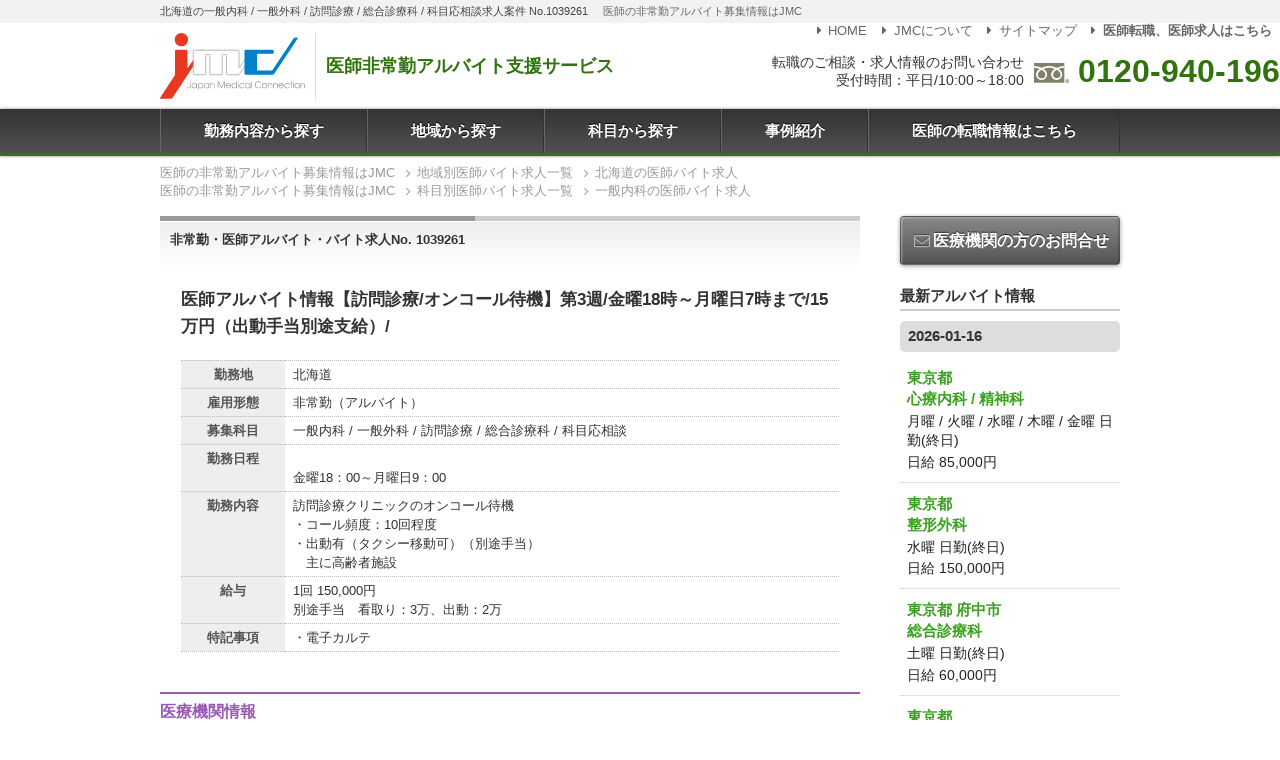

--- FILE ---
content_type: text/html; charset=UTF-8
request_url: https://mconnection.jp/job/id:1039261
body_size: 48577
content:
<!doctype html>
<html lang="ja">

<head prefix="og: http://ogp.me/ns# fb: http://ogp.me/ns/fb# article: http://ogp.me/ns/article#">
  <meta charset="utf-8">
  <meta http-equiv="x-ua-compatible" content="ie=edge,chrome=1">
  <meta name="viewport" content="width=device-width,initial-scale=1.0">
  <title>医師アルバイト情報【訪問診療/オンコール待機】第3週/金曜18時～月曜日7時まで/15万円（出動手当別途支給）/非常勤・医師アルバイト・バイト求人No.1039261｜医師求人・医師アルバイト・非常勤募集・転職ならJMC</title>
  <meta name="description" content="医師アルバイト情報【訪問診療/オンコール待機】第3週/金曜18時～月曜日7時まで/15万円（出動手当別途支給）/非常勤・医師アルバイト・バイト求人No.1039261 求人募集案件の詳細ページです。">
  <meta property="og:locale" content="ja_JP">
  <meta property="og:title" content="医師アルバイト情報【訪問診療/オンコール待機】第3週/金曜18時～月曜日7時まで/15万円（出動手当別途支給）/非常勤・医師アルバイト・バイト求人No.1039261｜医師求人・医師アルバイト・非常勤募集・転職ならJMC">
  <meta property="og:description" content="医師アルバイト情報【訪問診療/オンコール待機】第3週/金曜18時～月曜日7時まで/15万円（出動手当別途支給）/非常勤・医師アルバイト・バイト求人No.1039261 求人募集案件の詳細ページです。">
  <meta property="og:type" content="article">
  <meta property="og:url" content="https://mconnection.jp/job/id:1039261">
  <meta property="og:image" content="https://mconnection.jp/img/ogp.png">
  <meta property="og:site_name" content="医師求人・医師アルバイト・非常勤募集・転職ならJMC">
  <link rel="stylesheet" href="/css/style.css">
  
  <script>
    window.dataLayer = window.dataLayer || [];
    dataLayer.push({
      // 
      'job_id': '1039261',
      'job_pagetype': 'offerdetail',
      'job_totalvalue': '',
      'job_locid': ''
      // 
    })

  </script>
  
  <script src="/js/jquery.min.js"></script>
<script src="/js/function.js"></script>
<script src="/js/common.js"></script>
<script src="/js/gtag.js"></script>  <script src="/js/jquery.validate.min.js"></script>
  
  <script>
    jQuery.validator.addMethod("telnum", function (value, element) {
      return this.optional(element) || /^[0-9-]{10,14}$/.test(value);
    }, '正しい電話番号を入力してください（例:012-345-6789）');
    jQuery.validator.addMethod("telnum2", function (value, element) {
      return this.optional(element) || /^(?!.*([0-9-])\1{9,}).*$/.test(value);
    }, '正しい電話番号を入力してください（例:012-345-6789）');

    $(function () {
      $("#myForm").validate({
        rules: {
          name_s: "required",
          sex_s: "required",
          license_Year_s: "required",
          email_s: {
            required: true,
            email: true
          },
          tel_s: {
            required: true,
            telnum: true,
            telnum2: true
          }
        },
        messages: {
          name_s: "お名前を入力してください",
          sex_s: "性別を選択してください",
          license_Year_s: "卒年を選択してください",
          email_s: {
            required: "メールアドレスを入力してください",
            email: "正しいメールアドレスを入力してください"
          },
          tel_s: {
            required: "電話番号を入力してください"
          }
        },
        errorClass: "form-error",
        errorElement: "span"
      });
    });

  </script>
  
</head>

<body>
  <noscript><iframe src="https://www.googletagmanager.com/ns.html?id=GTM-WK6RJR" height="0" width="0" style="display:none;visibility:hidden"></iframe></noscript>
  <div class="l-root">
    <div class="c-tagline">
      <div class="l-inner">
        <h1 class="c-tagline__header">北海道の一般内科 / 一般外科 / 訪問診療 / 総合診療科 / 科目応相談求人案件 No.1039261</h1>
        <p class="c-tagline__txt">医師の非常勤アルバイト募集情報はJMC</p>
      </div>
    </div>

    <header class="p-header">
  <div class="l-inner">
    <div class="p-header__logo">
      <a href="/" class="p-header__logo-img">
        <img src="/img/shared/logo.svg" alt="JMC - Japan Medical Connection">
      </a>
      <span class="p-header__logo-txt">医師非常勤アルバイト支援サービス</span>
    </div>

    <div class="p-header__tel">
      <div class="p-header__tel-txt">
        転職のご相談・求人情報のお問い合わせ<br>受付時間：平日/10:00～18:00
      </div>
      <div class="p-header__tel-num">
        <img src="/img/shared/freedial.svg" alt="freedial">
        <a href="tel:0120-940-196">0120-940-196</a>
      </div>
    </div>

    <nav class="p-header__submenu">
      <ul class="c-submenu">
        <li class="c-submenu__item"><a href="/"><i class="i-right-dir"></i>HOME</a></li>
        <li class="c-submenu__item"><a href="/pages/corporate"><i class="i-right-dir"></i>JMCについて</a></li>
        <li class="c-submenu__item"><a href="/pages/sitemap"><i class="i-right-dir"></i>サイトマップ</a></li>
        <li class="c-submenu__item"><a href="https://dr-ar-navi.jp/"><strong><i class="i-right-dir"></i>医師転職、医師求人はこちら</strong></a></li>
      </ul>
    </nav>
  </div>

  <div class="p-header__trigger c-trigger js-trigger" aria-hidden="true">
    <div>
      <span></span>
      <span></span>
      <span></span>
    </div>
    <div class="c-trigger__txt">MENU</div>
  </div>

</header>    <nav class="p-menu js-mainmenu">

  <ul class="p-menu__list">
    <li class="p-menu__item"><a href="/">勤務内容から探す</a></li>
    <li class="p-menu__item js-menu"><a href="/list/area/">地域から探す</a>

      <div class="p-menu__panel js-panel">
        <div class="c-panel">
          <div class="grid-noBottom">

            <dl class="col c-panel__list">
              <dt><a href="/list/area:tokyo/">東京都</a></dt>
              <dd><a href="/list/area:chiyoda/">千代田区</a></dd>
              <dd><a href="/list/area:chuo/">中央区</a></dd>
              <dd><a href="/list/area:minato/">港区</a></dd>
              <dd><a href="/list/area:shinjuku/">新宿区</a></dd>
              <dd><a href="/list/area:shibuya/">渋谷区</a></dd>
              <dd><a href="/list/area:shinagawa/">品川区</a></dd>
              <dd><a href="/list/area:meguro/">目黒区</a></dd>
              <dd><a href="/list/area:ota/">大田区</a></dd>
              <dd><a href="/list/area:setagaya/">世田谷区</a></dd>
              <dd><a href="/list/area:nakano/">中野区</a></dd>
              <dd><a href="/list/area:suginami/">杉並区</a></dd>
              <dd><a href="/list/area:bunkyo/">文京区</a></dd>
              <dd><a href="/list/area:taito/">台東区</a></dd>
              <dd><a href="/list/area:toshima/">豊島区</a></dd>
              <dd><a href="/list/area:kita/">北区</a></dd>
              <dd><a href="/list/area:itabashi/">板橋区</a></dd>
              <dd><a href="/list/area:nerima/">練馬区</a></dd>
              <dd><a href="/list/area:sumidajoto/">墨田区</a></dd>
              <dd><a href="/list/area:koto/">江東区</a></dd>
              <dd><a href="/list/area:arakawa/">荒川区</a></dd>
              <dd><a href="/list/area:adachi/">足立区</a></dd>
              <dd><a href="/list/area:katsushika/">葛飾区</a></dd>
              <dd><a href="/list/area:edogawa/">江戸川区</a></dd>
              <dt><a href="/list/area:kanto/">関東</a></dt>
              <dd><a href="/list/area:kanagawa/">神奈川県</a></dd>
              <dd><a href="/list/area:yokohama/">横浜</a></dd>
              <dd><a href="/list/area:saitama/">埼玉県</a></dd>
              <dd><a href="/list/area:chiba/">千葉県</a></dd>
              <dd><a href="/list/area:ibaraki/">茨城県</a></dd>
              <dd><a href="/list/area:tochigi/">栃木県</a></dd>
              <dd><a href="/list/area:gunma/">群馬県</a></dd>
            </dl>

            <dl class="col c-panel__list">
              <dt><a href="/list/area:kansai/">関西</a></dt>
              <dd><a href="/list/area:osaka/">大阪府</a></dd>
              <dd><a href="/list/area:hyogo/">兵庫県</a></dd>
              <dd><a href="/list/area:kobe/">神戸</a></dd>
              <dd><a href="/list/area:kyoto/">京都府</a></dd>
              <dd><a href="/list/area:nara/">奈良県</a></dd>
              <dd><a href="/list/area:shiga/">滋賀県</a></dd>
              <dd><a href="/list/area:wakayama/">和歌山県</a></dd>
              <dt><a href="/list/area:tokai/">東海</a></dt>
              <dd><a href="/list/area:aichi/">愛知県</a></dd>
              <dd><a href="/list/area:nagoya/">名古屋</a></dd>
              <dd><a href="/list/area:gifu/">岐阜県</a></dd>
              <dd><a href="/list/area:mie/">三重県</a></dd>
              <dd><a href="/list/area:shizuoka">静岡県</a></dd>
              <dt><a href="/list/area:kyushu/">九州</a></dt>
              <dd><a href="/list/area:fukuoka/">福岡県</a></dd>
              <dd><a href="/list/area:saga/">佐賀県</a></dd>
              <dd><a href="/list/area:nagasaki/">長崎県</a></dd>
              <dd><a href="/list/area:kumamoto/">熊本県</a></dd>
              <dd><a href="/list/area:oita/">大分県</a></dd>
              <dd><a href="/list/area:miyazaki/">宮崎県</a></dd>
              <dd><a href="/list/area:kagoshima/">鹿児島県</a></dd>
            </dl>

            <dl class="col c-panel__list">
              <dt><a href="/list/area:hokkaido/">北海道</a></dt>
              <dd><a href="/list/area:sapporo/">札幌</a></dd>
              <dd><a href="/list/area:douou/">道央(札幌以外)</a></dd>
              <dd><a href="/list/area:douhoku/">道北</a></dd>
              <dd><a href="/list/area:doutou/">道東</a></dd>
              <dd><a href="/list/area:dounan/">道南</a></dd>
              <dt><a href="/list/area:tohoku/">東北</a></dt>
              <dd><a href="/list/area:aomori/">青森県</a></dd>
              <dd><a href="/list/area:iwate/">岩手県</a></dd>
              <dd><a href="/list/area:miyagi/">宮城県</a></dd>
              <dd><a href="/list/area:akita/">秋田県</a></dd>
              <dd><a href="/list/area:yamagata/">山形県</a></dd>
              <dd><a href="/list/area:fukushima/">福島県</a></dd>
              <dt><a href="/list/area:koshinetsu/">甲信越</a></dt>
              <dd><a href="/list/area:nagano/">長野県</a></dd>
              <dd><a href="/list/area:niigata/">新潟県</a></dd>
              <dd><a href="/list/area:yamanashi/">山梨県</a></dd>
              <dt><a href="/list/area:hokuriku/">北陸</a></dt>
              <dd><a href="/list/area:fukui/">福井県</a></dd>
              <dd><a href="/list/area:ishikawa/">石川県</a></dd>
              <dd><a href="/list/area:toyama/">富山県</a></dd>
            </dl>

            <dl class="col c-panel__list">
              <dt><a href="/list/area:chugoku/">中国</a></dt>
              <dd><a href="/list/area:okayama/">岡山県</a></dd>
              <dd><a href="/list/area:hiroshima/">広島県</a></dd>
              <dd><a href="/list/area:tottori/">鳥取県</a></dd>
              <dd><a href="/list/area:shimane/">島根県</a></dd>
              <dd><a href="/list/area:yamaguchi/">山口県</a></dd>
              <dt><a href="/list/area:shikoku/">四国</a></dt>
              <dd><a href="/list/area:tokushima/">徳島県</a></dd>
              <dd><a href="/list/area:kagawa/">香川県</a></dd>
              <dd><a href="/list/area:ehime/">愛媛県</a></dd>
              <dd><a href="/list/area:kochi/">高知県</a></dd>
              <dt><a href="/list/area:okinawa/">沖縄</a></dt>
            </dl>

          </div>
        </div>

      </div>

    </li>
    <li class="p-menu__item js-menu"><a href="/list/kamoku/">科目から探す</a>

      <div class="p-menu__panel js-panel">
        <div class="c-panel">
          <div class="grid-noBottom">
            <dl class="col c-panel__list">
              <dt><a href="/list/kamoku:100/">内科系</a></dt>
              <dd><a href="/list/kamoku:101/">一般内科</a></dd>
              <dd><a href="/list/kamoku:104/">消化器内科</a></dd>
              <dd><a href="/list/kamoku:102/">循環器内科</a></dd>
              <dd><a href="/list/kamoku:103/">呼吸器内科</a></dd>
              <dd><a href="/list/kamoku:109/">血液内科</a></dd>
              <dd><a href="/list/kamoku:105/">神経内科</a></dd>
              <dd><a href="/list/kamoku:106/">腎臓内科</a></dd>
              <dd><a href="/list/kamoku:108/">内分泌・糖尿病・代謝内科</a></dd>
              <dd><a href="/list/kamoku:110/">老人内科</a></dd>
              <dd><a href="/list/kamoku:111/">リウマチ・膠原病内科</a></dd>
              <dd><a href="/list/kamoku:107/">心療内科</a></dd>
            </dl>

            <dl class="col c-panel__list">
              <dt><a href="/list/kamoku:200/">外科系</a></dt>
              <dd><a href="/list/kamoku:201/">一般外科</a></dd>
              <dd><a href="/list/kamoku:204/">消化器外科</a></dd>
              <dd><a href="/list/kamoku:202/">心臓血管外科</a></dd>
              <dd><a href="/list/kamoku:210/">呼吸器外科</a></dd>
              <dd><a href="/list/kamoku:203/">脳神経外科</a></dd>
              <dd><a href="/list/kamoku:206/">整形外科</a></dd>
              <dd><a href="/list/kamoku:302/">産婦人科</a></dd>
              <dd><a href="/list/kamoku:303/">婦人科</a></dd>
              <dd><a href="/list/kamoku:208/">形成外科</a></dd>
              <dd><a href="/list/kamoku:205/">乳腺外科</a></dd>
              <dd><a href="/list/kamoku:307/">泌尿器科</a></dd>
              <dd><a href="/list/kamoku:209/">美容外科</a></dd>
            </dl>

            <dl class="col c-panel__list">
              <dt>その他</dt>
              <dd><a href="/list/kamoku:316/">救急科</a></dd>
              <dd><a href="/list/kamoku:301/">小児科</a></dd>
              <dd><a href="/list/kamoku:304/">眼科</a></dd>
              <dd><a href="/list/kamoku:305/">皮膚科</a></dd>
              <dd><a href="/list/kamoku:306/">耳鼻咽喉科</a></dd>
              <dd><a href="/list/kamoku:308/">透析科</a></dd>
              <dd><a href="/list/kamoku:207/">リハビリテーション科</a></dd>
              <dd><a href="/list/kamoku:310/">麻酔科</a></dd>
              <dd><a href="/list/kamoku:311/">放射線科</a></dd>
              <dd><a href="/list/kamoku:309/">精神科</a></dd>
              <dd><a href="/list/kamoku:312/">健診・人間ドック</a></dd>
              <dd><a href="/list/kamoku:313/">訪問診療</a></dd>
              <dd><a href="/list/kamoku:314/">産業医</a></dd>
              <dd><a href="/list/kamoku:317/">病理科</a></dd>
              <dd><a href="/list/kamoku:318/">美容皮膚科</a></dd>
              <dd><a href="/list/kamoku:319/">緩和ケア科</a></dd>
              <dd><a href="/list/kamoku:320/">総合診療科</a></dd>
              <dd><a href="/list/kamoku:321/">その他</a></dd>
            </dl>
          </div>
        </div>
      </div>
    </li>
    <li class="p-menu__item"><a href="/pages/case">事例紹介</a></li>
    <li class="p-menu__item"><a href="https://dr-ar-navi.jp">医師の転職情報はこちら</a></li>
  </ul>
</nav>

<!-- スマホメニュー -->
<nav class="p-menu-sp js-menu-sp">
  <ul class="p-menu-sp__list">
    <li class="p-menu-sp__item"><a href="/">HOME</a></li>
    <li class="p-menu-sp__item"><a href="/list/area/">地域から探す</a></li>
    <li class="p-menu-sp__item"><a href="/list/kamoku/">科目から探す</a></li>
    <li class="p-menu-sp__item"><a href="/pages/case">事例紹介</a></li>
    <li class="p-menu-sp__item"><a href="/pages/corporate">JMCについて</a></li>
    <li class="p-menu-sp__item"><a href="/pages/sitemap">サイトマップ</a></li>
    <li class="p-menu-sp__item"><a href="https://dr-ar-navi.jp">医師の転職情報はこちら</a></li>
  </ul>

  <ul class="c-submenu-sp">
  </ul>

</nav>
        <div class="l-breadcrumb">
  <nav>

            
    <ol class="c-breadcrumb" itemscope itemtype="https://schema.org/BreadcrumbList">
      <li itemprop="itemListElement" itemscope itemtype="https://schema.org/ListItem">
        <a itemprop="item" href="https://mconnection.jp/">
          <span itemprop="name">医師の非常勤アルバイト募集情報はJMC</span>
        </a>
        <meta itemprop="position" content="1">
      </li>
      <li itemprop="itemListElement" itemscope itemtype="https://schema.org/ListItem">
        <a itemprop="item" href="https://mconnection.jp/list/area/">
          <span itemprop="name">地域別医師バイト求人一覧</span>
        </a>
        <meta itemprop="position" content="2">
      </li>
                  <li itemprop="itemListElement" itemscope itemtype="https://schema.org/ListItem">
        <a itemprop="item" href="https://mconnection.jp/list/area:hokkaido/">
          <span itemprop="name">北海道の医師バイト求人</span>
        </a>
        <meta itemprop="position" content="3">
      </li>
          </ol>


             <ol class="c-breadcrumb" itemscope itemtype="https://schema.org/BreadcrumbList">
      <li itemprop="itemListElement" itemscope itemtype="https://schema.org/ListItem">
        <a itemprop="item" href="https://mconnection.jp/">
          <span itemprop="name">医師の非常勤アルバイト募集情報はJMC</span>
        </a>
        <meta itemprop="position" content="1">
      </li>
      <li itemprop="itemListElement" itemscope itemtype="https://schema.org/ListItem">
        <a itemprop="item" href="https://mconnection.jp/list/kamoku/">
          <span itemprop="name">科目別医師バイト求人一覧</span>
        </a>
        <meta itemprop="position" content="2">
      </li>
      <li itemprop="itemListElement" itemscope itemtype="https://schema.org/ListItem">
        <a itemprop="item" href="https://mconnection.jp/list/kamoku:101/">
          <span itemprop="name">一般内科の医師バイト求人</span>
        </a>
        <meta itemprop="position" content="3">
      </li>
      </ol>
                                          </nav>
</div>
    <div class="l-main l-inner">

      <article class="l-article">

                
        
        <div class="result-item">

          <div class="result-item__header">
            <h1 class="result-item__header-no ">
              非常勤・医師アルバイト・バイト求人No. 1039261
            </h1>

            <div class="result-item__jobicon">
              <ul class="c-jobicon">
                                                                                                              </ul>
            </div>
          </div>

          <p class="result-item__catch">医師アルバイト情報【訪問診療/オンコール待機】第3週/金曜18時～月曜日7時まで/15万円（出動手当別途支給）/</p>

          <table class="resultDetail">

                        <tr>
              <th>勤務地</th>
              <td>北海道</td>
            </tr>
            
            <tr>
              <th>雇用形態</th>
              <td>非常勤（アルバイト）</td>
            </tr>

                        <tr>
              <th>募集科目</th>
              <td>一般内科 / 一般外科 / 訪問診療 / 総合診療科 / 科目応相談</td>
            </tr>
            
            
            
            
                            <tr>
                <th>勤務日程</th>
                <td>
                                                      <br>金曜18：00～月曜日9：00                </td>
              </tr>
              
              
                            <tr>
                <th>勤務内容</th>
                <td>
                                                                                          訪問診療クリニックのオンコール待機<br />
・コール頻度：10回程度<br />
・出動有（タクシー移動可）（別途手当）<br />
　主に高齢者施設<br />

                                  </td>
              </tr>
              
                            <tr>
                <th>給与</th>
                <td>                  1回
                                                      150,000円
                                                      <br>別途手当　看取り：3万、出動：2万
                                  </td>
              </tr>
              
              
                            <tr>
                <th>特記事項</th>
                <td>・電子カルテ</td>
              </tr>
                        </table>

          
          <h2 class="detail-hospital">医療機関情報</h2>

          <table class="resultDetail">

            
            
                      </table>

                    <ul class="c-tag">
                                    <li><a href="/list/area:hokkaido/">北海道の医師非常勤アルバイト求人</a></li>
                                                                        <li><a href="/list/kamoku:101/">一般内科の医師非常勤アルバイト求人</a></li>
                        <li><a href="/list/kamoku:201/">一般外科の医師非常勤アルバイト求人</a></li>
                        <li><a href="/list/kamoku:313/">訪問診療の医師非常勤アルバイト求人</a></li>
                                                          </ul>

        </div>

        <div class="outline-info">

          <div class="outline-info__caution">
            <i class="i-attention-circled"></i>
            上記求人情報は一部のみ表示しております。
          </div>

          <div class="outline-contact" id="contact">

  <h3 class="outline-contact__subheader">この求人に問い合わせる</h3>

  <script src="/js/garlic.min.js"></script>
  <form method="post" action="/contact/job" id="myForm" data-persist="garlic" data-destroy="false">

    <dl class="c-form__layout">
      <dt>氏名 <span class="c-mark__required">必須</span></dt>
      <dd><input name="name_s" type="text" class="sizeM"></dd>
    </dl>

    <dl class="c-form__layout">
      <dt>性別 <span class="c-mark__required">必須</span></dt>
      <dd>
        <input type="hidden" name="sex_s" value="none">
        <span class="radio">
          <label for="sex1"><input type="radio" name="sex_s" id="sex1" value="男性">男性</label>
          <label for="sex2"><input type="radio" name="sex_s" id="sex2" value="女性">女性</label>
        </span>
        <span class="form-error" for="sex_s"></span>
      </dd>
    </dl>

    <dl class="c-form__layout">
      <dt>卒年 <span class="c-mark__required">必須</span></dt>
      <dd>
        <select name="license_Year_s" onchange="wareki('year', 'wareki')" id="year">
          <option selected="selected" value="">
          <option>1940</option>
          <option>1941</option>
          <option>1942</option>
          <option>1943</option>
          <option>1944</option>
          <option>1945</option>
          <option>1946</option>
          <option>1947</option>
          <option>1948</option>
          <option>1949</option>
          <option>1950</option>
          <option>1951</option>
          <option>1952</option>
          <option>1953</option>
          <option>1954</option>
          <option>1955</option>
          <option>1956</option>
          <option>1957</option>
          <option>1958</option>
          <option>1959</option>
          <option>1960</option>
          <option>1961</option>
          <option>1962</option>
          <option>1963</option>
          <option>1964</option>
          <option>1965</option>
          <option>1966</option>
          <option>1967</option>
          <option>1968</option>
          <option>1969</option>
          <option>1970</option>
          <option>1971</option>
          <option>1972</option>
          <option>1973</option>
          <option>1974</option>
          <option>1975</option>
          <option>1976</option>
          <option>1977</option>
          <option>1978</option>
          <option>1979</option>
          <option>1980</option>
          <option>1981</option>
          <option>1982</option>
          <option>1983</option>
          <option>1984</option>
          <option>1985</option>
          <option>1986</option>
          <option>1987</option>
          <option>1988</option>
          <option>1989</option>
          <option>1990</option>
          <option>1991</option>
          <option>1992</option>
          <option>1993</option>
          <option>1994</option>
          <option>1995</option>
          <option>1996</option>
          <option>1997</option>
          <option>1998</option>
          <option>1999</option>
          <option>2000</option>
          <option>2001</option>
          <option>2002</option>
          <option>2003</option>
          <option>2004</option>
          <option>2005</option>
          <option>2006</option>
          <option>2007</option>
          <option>2008</option>
          <option>2009</option>
          <option>2010</option>
          <option>2011</option>
          <option>2012</option>
          <option>2013</option>
          <option>2014</option>
          <option>2015</option>
          <option>2016</option>
          <option>2017</option>
          <option>2018</option>
          <option>2019</option>
          <option>2020</option>
          <option>2021</option>
          <option>2022</option>
          <option>2023</option>
          <option>2024</option>
          <option>2025</option>
          <option>2026</option>
          <option>2027</option>
          <option>2028</option>
          <option>2029</option>
          <option>2030</option>
          <option>2031</option>
          <option>2032</option>
          <option>2033</option>
          <option>2034</option>
          <option>2035</option>
          <option>2036</option>
          <option>2037</option>
          <option>2038</option>
          <option>2039</option>
          <option>2040</option>
        </select> 年
        <span id="wareki"></span>
        <span class="form-error" for="license_Year_s"></span>
      </dd>
    </dl>

    <dl class="c-form__layout">
      <dt>メールアドレス <span class="c-mark__required">必須</span></dt>
      <dd><input name="email_s" type="email" class="sizeM"></dd>
    </dl>

    <dl class="c-form__layout">
      <dt>電話番号 <span class="c-mark__required">必須</span></dt>
      <dd><input name="tel_s" type="tel" class="sizeM"></dd>
    </dl>

    <dl class="c-form__layout">
      <dt>専門科目 <span class="c-mark__optional">任意</span></dt>
      <dd><input name="subject" type="text" class="sizeM"></dd>
    </dl>

    <dl class="c-form__layout">
      <dt>
        <th>問い合わせ内容 <span class="c-mark__optional">任意</span></th>
      </dt>
      <dd><textarea name="message" cols="40" rows="5" class="textarea-l"></textarea></dd>
    </dl>

    <input type="hidden" name="jobid" value="1039261">
    <input type="hidden" name="mode" value="CONFIRM">
    <div class="txt-c">
      <button type="submit" class="btn-sub btn-noblock">
        送信内容の確認をする<i class="i-right-open"></i>
      </button>
    </div>

  </form>

</div>
        </div>

        <div class="bt40">
          <div><img src="/img/outline_promo/catch.jpg" alt="医師の転職はJMCにお任せください"></div>
          <div class="c-promo">
            <div class="c-promo__catch">登録者限定の非公開求人が多数あります。</div>
            <div class="cf">
              <img src="/img/outline_promo/graph.png" alt="求人案件の8割が非公開求人です。" class="c-promo__img">
              <p>JMCに寄せられる求人のうち、8割が非公開求人となっています。医療機関や企業が公にしたくないポジションを募集する場合や緊急性を要する場合、求人サイト上では募集せず、専任のエージェントに依頼するケースが多くなっています。その際、採用担当者は、信頼のおけるエージェントに全てを任せます。</p>
              <p>医療機関や企業とのパイプが太いエージェントには希少な情報が多く流れてきます。JMCに非公開求人が多い理由は、エージェント達が採用担当者から信頼されている証といえます。</p>
              <p>また、美味しい求人情報は、エージェントが気にしている医師に真っ先に流れます。そのため、日頃から特定のエージェントとつながりを持っておくことが重要です。是非、これを機会にJMCのエージェントとコミュニケーションをとってみてください。</p>
            </div>
          </div>
        </div>

        
      </article>

      <aside class="l-aside p-aside">

  <section class="p-aside__banner">
    <a href="https://dr-ar-navi.jp/inquiry/medical/" class="btn-sub"><i class="i-mail"></i>医療機関の方のお問合せ</a>
  </section>

  <div class="p-news">
    <h2 class="p-news__title">最新アルバイト情報</h2>
                  <h3 class="p-news__date">2026-01-16 </h3>
                        <div class="p-news__item">
          <a class="c-news-item" href="/job/id:1046215">
            <h3 class="c-news-item__title">
              東京都<br>心療内科 / 精神科
            </h3>
            <div class="c-news-item__weekday">
              月曜 / 火曜 / 水曜 / 木曜 / 金曜              日勤(終日)            </div>
            <div class="c-news-item__pay">日給              85,000円            </div>
          </a>
        </div>
                        <div class="p-news__item">
          <a class="c-news-item" href="/job/id:1046448">
            <h3 class="c-news-item__title">
              東京都<br>整形外科
            </h3>
            <div class="c-news-item__weekday">
              水曜              日勤(終日)            </div>
            <div class="c-news-item__pay">日給              150,000円            </div>
          </a>
        </div>
                        <div class="p-news__item">
          <a class="c-news-item" href="/job/id:1044823">
            <h3 class="c-news-item__title">
              東京都&nbsp;府中市<br>総合診療科
            </h3>
            <div class="c-news-item__weekday">
              土曜              日勤(終日)            </div>
            <div class="c-news-item__pay">日給              60,000円            </div>
          </a>
        </div>
                        <div class="p-news__item">
          <a class="c-news-item" href="/job/id:1046440">
            <h3 class="c-news-item__title">
              東京都<br>一般内科 / 一般外科 / 訪問診療
            </h3>
            <div class="c-news-item__weekday">
              月曜 / 火曜 / 水曜 / 木曜 / 金曜 / 土曜              日勤(終日)            </div>
            <div class="c-news-item__pay">日給              100,000円            </div>
          </a>
        </div>
                        <div class="p-news__item">
          <a class="c-news-item" href="/job/id:1046439">
            <h3 class="c-news-item__title">
              東京都<br>一般内科 / 一般外科 / 訪問診療
            </h3>
            <div class="c-news-item__weekday">
              月曜 / 火曜 / 水曜 / 木曜 / 金曜              日勤(終日)            </div>
            <div class="c-news-item__pay">日給              80,000円            </div>
          </a>
        </div>
                        <div class="p-news__item">
          <a class="c-news-item" href="/job/id:1037188">
            <h3 class="c-news-item__title">
              千葉県&nbsp;千葉市<br>消化器内科 / 消化器外科
            </h3>
            <div class="c-news-item__weekday">
              月曜 / 火曜 / 木曜              日勤(終日) / 日勤(午前)            </div>
            <div class="c-news-item__pay">日給              45,000円            </div>
          </a>
        </div>
                        <div class="p-news__item">
          <a class="c-news-item" href="/job/id:1044770">
            <h3 class="c-news-item__title">
              東京都&nbsp;渋谷区<br>消化器内科 / 健診・人間ドック
            </h3>
            <div class="c-news-item__weekday">
                            日勤(終日)            </div>
            <div class="c-news-item__pay">日給              45,000円            </div>
          </a>
        </div>
                        <h3 class="p-news__date">2026-01-15 </h3>
                        <div class="p-news__item">
          <a class="c-news-item" href="/job/id:1046216">
            <h3 class="c-news-item__title">
              大阪府<br>消化器内科
            </h3>
            <div class="c-news-item__weekday">
              月曜 / 火曜 / 水曜 / 木曜 / 金曜              日勤(終日)            </div>
            <div class="c-news-item__pay">日給              80,000円            </div>
          </a>
        </div>
                        <h3 class="p-news__date">2026-01-14 </h3>
                        <div class="p-news__item">
          <a class="c-news-item" href="/job/id:1046420">
            <h3 class="c-news-item__title">
              神奈川県&nbsp;川崎市<br>一般内科 / 消化器内科
            </h3>
            <div class="c-news-item__weekday">
              金曜              日勤(終日)            </div>
            <div class="c-news-item__pay">日給              120,000円            </div>
          </a>
        </div>
                        <h3 class="p-news__date">2026-01-08 </h3>
                        <div class="p-news__item">
          <a class="c-news-item" href="/job/id:1046411">
            <h3 class="c-news-item__title">
              埼玉県<br>一般内科 / 消化器内科 / 循環器内科 / 呼吸器内科 / 血液内科 / 神経内科 / 腎臓内科 / 内分泌・糖尿病・代謝内科 / リウマチ・膠原病内科 / 老人内科
            </h3>
            <div class="c-news-item__weekday">
              月曜 / 火曜 / 水曜 / 木曜 / 金曜              日勤(終日)            </div>
            <div class="c-news-item__pay">日給              80,000円            </div>
          </a>
        </div>
            </div>

  <div class="c-aside-btn">
    <a href="/pages/bloghome"><img src="/img/sidecol/btn_blog.png" alt="スタッフブログ" class="imgLink"></a>
  </div>
  <div class="c-aside-btn">
    <a href="/pages/certified"><img src="/img/sidecol/btn_certified.png" srcset="/img/sidecol/btn_certified@2x.png 2x" alt="医療分野の適正認定事業者として認定を受けています" class="c-imglink-noshadow"></a>
  </div>

  <section class="p-aside__contact c-sidecontact">

    <h2 class="c-sidecontact__header">
      転職のご相談・<br>求人情報のお問い合わせ
    </h2>
    <div class="c-sidecontact__tel">
      <a href="tel:0120-940-196">0120-940-196</a>
    </div>
    <div class="c-sidecontact__tel-info">受付時間：平日/10:00～18:00</div>

    <div class="c-sidecontact__form">
      <a href="/pages/inquiry" class="btn-submit"><i class="i-mail"></i> お問合せフォーム</a>
    </div>
  </section>

</aside>
    </div>
  </div>
  <footer class="l-footer p-footer">

  <div class="p-footer__navi">

    <div class="c-footernavi">
      <div class="l-inner">

        <h2 class="c-footernavi__header">勤務地域から医師アルバイト求人を探す</h2>
        <div class="grid-4_sm-2">
          <dl class="col c-footernavi__list">
            <dt><a href="/list/area:tokyo/">東京都</a></dt>
            <dd><a href="/list/area:chiyoda/">千代田区</a></dd>
            <dd><a href="/list/area:chuo/">中央区</a></dd>
            <dd><a href="/list/area:minato/">港区</a></dd>
            <dd><a href="/list/area:shinjuku/">新宿区</a></dd>
            <dd><a href="/list/area:shibuya/">渋谷区</a></dd>
            <dd><a href="/list/area:shinagawa/">品川区</a></dd>
            <dd><a href="/list/area:meguro/">目黒区</a></dd>
            <dd><a href="/list/area:ota/">大田区</a></dd>
            <dd><a href="/list/area:setagaya/">世田谷区</a></dd>
            <dd><a href="/list/area:nakano/">中野区</a></dd>
            <dd><a href="/list/area:suginami/">杉並区</a></dd>
            <dd><a href="/list/area:bunkyo/">文京区</a></dd>
            <dd><a href="/list/area:taito/">台東区</a></dd>
            <dd><a href="/list/area:toshima/">豊島区</a></dd>
            <dd><a href="/list/area:kita/">北区</a></dd>
            <dd><a href="/list/area:itabashi/">板橋区</a></dd>
            <dd><a href="/list/area:nerima/">練馬区</a></dd>
            <dd><a href="/list/area:sumidajoto/">墨田区</a></dd>
            <dd><a href="/list/area:koto/">江東区</a></dd>
            <dd><a href="/list/area:arakawa/">荒川区</a></dd>
            <dd><a href="/list/area:adachi/">足立区</a></dd>
            <dd><a href="/list/area:katsushika/">葛飾区</a></dd>
            <dd><a href="/list/area:edogawa/">江戸川区</a></dd>
            <dt><a href="/list/area:kanto/">関東</a></dt>
            <dd><a href="/list/area:kanagawa/">神奈川県</a></dd>
            <dd><a href="/list/area:yokohama/">横浜</a></dd>
            <dd><a href="/list/area:saitama/">埼玉県</a></dd>
            <dd><a href="/list/area:chiba/">千葉県</a></dd>
            <dd><a href="/list/area:ibaraki/">茨城県</a></dd>
            <dd><a href="/list/area:tochigi/">栃木県</a></dd>
            <dd><a href="/list/area:gunma/">群馬県</a></dd>
          </dl>

          <dl class="col c-footernavi__list">
            <dt><a href="/list/area:kansai/">関西</a></dt>
            <dd><a href="/list/area:osaka/">大阪府</a></dd>
            <dd><a href="/list/area:hyogo/">兵庫県</a></dd>
            <dd><a href="/list/area:kobe/">神戸</a></dd>
            <dd><a href="/list/area:kyoto/">京都府</a></dd>
            <dd><a href="/list/area:nara/">奈良県</a></dd>
            <dd><a href="/list/area:shiga/">滋賀県</a></dd>
            <dd><a href="/list/area:wakayama/">和歌山県</a></dd>
            <dt><a href="/list/area:tokai/">東海</a></dt>
            <dd><a href="/list/area:aichi/">愛知県</a></dd>
            <dd><a href="/list/area:nagoya/">名古屋</a></dd>
            <dd><a href="/list/area:gifu/">岐阜県</a></dd>
            <dd><a href="/list/area:mie/">三重県</a></dd>
            <dd><a href="/list/area:shizuoka">静岡県</a></dd>
            <dt><a href="/list/area:kyushu/">九州</a></dt>
            <dd><a href="/list/area:fukuoka/">福岡県</a></dd>
            <dd><a href="/list/area:saga/">佐賀県</a></dd>
            <dd><a href="/list/area:nagasaki/">長崎県</a></dd>
            <dd><a href="/list/area:kumamoto/">熊本県</a></dd>
            <dd><a href="/list/area:oita/">大分県</a></dd>
            <dd><a href="/list/area:miyazaki/">宮崎県</a></dd>
            <dd><a href="/list/area:kagoshima/">鹿児島県</a></dd>
          </dl>

          <dl class="col c-footernavi__list">
            <dt><a href="/list/area:hokkaido/">北海道</a></dt>
            <dd><a href="/list/area:sapporo/">札幌</a></dd>
            <dd><a href="/list/area:douou/">道央(札幌以外)</a></dd>
            <dd><a href="/list/area:douhoku/">道北</a></dd>
            <dd><a href="/list/area:doutou/">道東</a></dd>
            <dd><a href="/list/area:dounan/">道南</a></dd>
            <dt><a href="/list/area:tohoku/">東北</a></dt>
            <dd><a href="/list/area:aomori/">青森県</a></dd>
            <dd><a href="/list/area:iwate/">岩手県</a></dd>
            <dd><a href="/list/area:miyagi/">宮城県</a></dd>
            <dd><a href="/list/area:akita/">秋田県</a></dd>
            <dd><a href="/list/area:yamagata/">山形県</a></dd>
            <dd><a href="/list/area:fukushima/">福島県</a></dd>
            <dt><a href="/list/area:koshinetsu/">甲信越</a></dt>
            <dd><a href="/list/area:nagano/">長野県</a></dd>
            <dd><a href="/list/area:niigata/">新潟県</a></dd>
            <dd><a href="/list/area:yamanashi/">山梨県</a></dd>
            <dt><a href="/list/area:hokuriku/">北陸</a></dt>
            <dd><a href="/list/area:fukui/">福井県</a></dd>
            <dd><a href="/list/area:ishikawa/">石川県</a></dd>
            <dd><a href="/list/area:toyama/">富山県</a></dd>
          </dl>

          <dl class="col c-footernavi__list">
            <dt><a href="/list/area:chugoku/">中国</a></dt>
            <dd><a href="/list/area:okayama/">岡山県</a></dd>
            <dd><a href="/list/area:hiroshima/">広島県</a></dd>
            <dd><a href="/list/area:tottori/">鳥取県</a></dd>
            <dd><a href="/list/area:shimane/">島根県</a></dd>
            <dd><a href="/list/area:yamaguchi/">山口県</a></dd>
            <dt><a href="/list/area:shikoku/">四国</a></dt>
            <dd><a href="/list/area:tokushima/">徳島県</a></dd>
            <dd><a href="/list/area:kagawa/">香川県</a></dd>
            <dd><a href="/list/area:ehime/">愛媛県</a></dd>
            <dd><a href="/list/area:kochi/">高知県</a></dd>
            <dt><a href="/list/area:okinawa/">沖縄</a></dt>
          </dl>

        </div>
      </div>
    </div>

    <div class="c-footernavi">
      <div class="l-inner c-footernavi">
        <h2 class="c-footernavi__header">科目から医師アルバイト求人を探す</h2>
        <div class="grid-3_sm-1">
          <dl class="col c-footernavi__list">
            <dt><a href="/list/kamoku:100/">内科系</a></dt>
            <dd><a href="/list/kamoku:101/">一般内科</a></dd>
            <dd><a href="/list/kamoku:104/">消化器内科</a></dd>
            <dd><a href="/list/kamoku:102/">循環器内科</a></dd>
            <dd><a href="/list/kamoku:103/">呼吸器内科</a></dd>
            <dd><a href="/list/kamoku:109/">血液内科</a></dd>
            <dd><a href="/list/kamoku:105/">神経内科</a></dd>
            <dd><a href="/list/kamoku:106/">腎臓内科</a></dd>
            <dd><a href="/list/kamoku:108/">内分泌・糖尿病・代謝内科</a></dd>
            <dd><a href="/list/kamoku:110/">老人内科</a></dd>
            <dd><a href="/list/kamoku:111/">リウマチ・膠原病内科</a></dd>
            <dd><a href="/list/kamoku:107/">心療内科</a></dd>
          </dl>

          <dl class="col c-footernavi__list">
            <dt><a href="/list/kamoku:200/">外科系</a></dt>
            <dd><a href="/list/kamoku:201/">一般外科</a></dd>
            <dd><a href="/list/kamoku:204/">消化器外科</a></dd>
            <dd><a href="/list/kamoku:202/">心臓血管外科</a></dd>
            <dd><a href="/list/kamoku:210/">呼吸器外科</a></dd>
            <dd><a href="/list/kamoku:203/">脳神経外科</a></dd>
            <dd><a href="/list/kamoku:206/">整形外科</a></dd>
            <dd><a href="/list/kamoku:302/">産婦人科</a></dd>
            <dd><a href="/list/kamoku:303/">婦人科</a></dd>
            <dd><a href="/list/kamoku:208/">形成外科</a></dd>
            <dd><a href="/list/kamoku:205/">乳腺外科</a></dd>
            <dd><a href="/list/kamoku:307/">泌尿器科</a></dd>
            <dd><a href="/list/kamoku:209/">美容外科</a></dd>
          </dl>

          <dl class="col c-footernavi__list">
            <dt>その他</dt>
            <dd><a href="/list/kamoku:316/">救急科</a></dd>
            <dd><a href="/list/kamoku:301/">小児科</a></dd>
            <dd><a href="/list/kamoku:304/">眼科</a></dd>
            <dd><a href="/list/kamoku:305/">皮膚科</a></dd>
            <dd><a href="/list/kamoku:306/">耳鼻咽喉科</a></dd>
            <dd><a href="/list/kamoku:308/">透析科</a></dd>
            <dd><a href="/list/kamoku:207/">リハビリテーション科</a></dd>
            <dd><a href="/list/kamoku:310/">麻酔科</a></dd>
            <dd><a href="/list/kamoku:311/">放射線科</a></dd>
            <dd><a href="/list/kamoku:309/">精神科</a></dd>
            <dd><a href="/list/kamoku:312/">健診・人間ドック</a></dd>
            <dd><a href="/list/kamoku:313/">訪問診療</a></dd>
            <dd><a href="/list/kamoku:314/">産業医</a></dd>
            <dd><a href="/list/kamoku:317/">病理科</a></dd>
            <dd><a href="/list/kamoku:318/">美容皮膚科</a></dd>
            <dd><a href="/list/kamoku:319/">緩和ケア科</a></dd>
            <dd><a href="/list/kamoku:320/">総合診療科</a></dd>
            <dd><a href="/list/kamoku:321/">その他</a></dd>
          </dl>
        </div>
      </div>
    </div>

    
    <div class="c-footernavi">
      <div class="l-inner c-footernavi">
        <h2 class="c-footernavi__header">医師転職情報をお探しの方</h2>
        <div class="grid-noBottom">
          <div class="col">
            <ul class="c-footernavi__list">
              <li><a href="https://dr-ar-navi.jp/">医師の転職・求人募集情報はこちら</a></li>
            </ul>
          </div>
        </div>
      </div>
    </div>

      </div>


  <div class="p-footer__menu">
    <div class="l-inner c-footermenu">
      <div class="c-footermenu__logo">
        <a href="/"><img src="/img/shared/logo.svg" alt="JMC 医師アルバイト支援サービス"></a>
      </div>
      <ul class="c-footermenu__list">
        <li><i class="i-right-dir"></i><a href="/">JMC 医師アルバイト支援サービス TOP</a></li>
        <li><i class="i-right-dir"></i><a href="/pages/corporate">JMCについて</a></li>
        <li><i class="i-right-dir"></i><a href="https://m-connection.co.jp/">企業情報</a></li>
        <li><i class="i-right-dir"></i><a href="/pages/inquiry">お問い合わせ</a></li>
        <li><i class="i-right-dir"></i><a href="/pages/agreement">利用規約</a></li>
        <li><i class="i-right-dir"></i><a href="/pages/privacy">個人情報の取り扱い</a></li>
        <li><i class="i-right-dir"></i><a href="/pages/sitemap">サイトマップ</a></li>
      </ul>
    </div>
  </div>


  <div class="p-footer__info">

    <div class="l-inner c-footerinfo">


      <h3 class="c-footerinfo__title">転職のご相談・求人情報のお問い合わせは、医師求人のJMCへ</h3>

      <div class="grid-3_sm-1">
        <div class="col">
          <h4 class="c-footerinfo__style">お電話から</h4>
          <div class="c-footerinfo__tel">
            <img src="/img/shared/freedial.svg" alt="freedial"><a href="tel:0120-940-196">0120-940-196</a>
          </div>
          <div class="c-footerinfo__tel-txt">受付時間 平日：10:00～18:00</div>
        </div>
        <div class="col">
          <h4 class="c-footerinfo__style">メールから</h4>
          <a href="mailto:i&#x6E;&#x66;%6f%72&#x6d;at&#105;on&#x40;&#x6d;-&#x63;&#x6f;&#x6e;%6E&#x65;%63&#116;&#105;%6Fn&#x2E;c%6f&#46;&#x6a;p" class="c-footerinfo__mail">&#x69;n&#x66;&#x6f;&#114;m&#x61;&#x74;i&#x6F;n&#x40;m&#x2D;c&#x6F;&#x6e;nec&#x74;i&#x6f;n&#46;&#x63;o&#46;jp</a>
        </div>
        <div class="col">
          <h4 class="c-footerinfo__style">ネットから</h4>
          <a href="/pages/inquiry" class="btn-submit"><i class="i-mail"></i> お問合せフォーム</a>
        </div>
      </div>


    </div>


  </div>
  <div class="p-footer__copyright">Copyright © JMC All Rights Reserved.</div>
</footer>

<a href="#" class="c-pagetop js-pagetop">
  <img src="/img/shared/pagetop.svg" alt="ページトップ">
</a>
</body>

</html>

--- FILE ---
content_type: text/css
request_url: https://mconnection.jp/css/style.css
body_size: 36088
content:
@charset "UTF-8";
/*! normalize.css v8.0.1 | MIT License | github.com/necolas/normalize.css */
html{line-height:1.15;-webkit-text-size-adjust:100%}h1{font-size:2em;margin:.67em 0}a{background-color:transparent}strong{font-weight:bolder}img{border-style:none;max-width:100%;height:auto;vertical-align:bottom}button,input,select,textarea{font-family:inherit;font-size:100%;line-height:1.15;margin:0;font-family:lato,-apple-system,blinkmacsystemfont,"Helvetica Neue","Segoe UI","BIZ UDPGothic","Hiragino Kaku Gothic ProN","Hiragino Sans",meiryo,sans-serif}button,input{overflow:visible}button,select{text-transform:none}[type=button],[type=submit],button{-webkit-appearance:button}[type=button]::-moz-focus-inner,[type=submit]::-moz-focus-inner,button::-moz-focus-inner{border-style:none;padding:0}[type=button]:-moz-focusring,[type=submit]:-moz-focusring,button:-moz-focusring{outline:ButtonText dotted 1px}textarea{overflow:auto}[type=checkbox],[type=radio]{box-sizing:border-box;padding:0}[type=search]{-webkit-appearance:textfield;outline-offset:-2px}[type=search]::-webkit-search-decoration{-webkit-appearance:none}::-webkit-file-upload-button{-webkit-appearance:button;font:inherit}summary{display:list-item}[hidden]{display:none}@font-face{font-family:icons;font-style:normal;font-weight:400;src:url(../font/icons.woff2) format("woff2"),url(../font/icons.woff) format("woff")}[class*=" i-"]::before,[class^=i-]::before{display:inline-block;width:1em;margin-right:.2em;margin-left:.2em;font-family:icons;-webkit-font-smoothing:antialiased;-moz-osx-font-smoothing:grayscale;font-style:normal;font-variant:normal;font-weight:400;line-height:1em;text-align:center;text-decoration:inherit;text-transform:none}.i-right-open::before{content:"\e801"}.i-up-open::before{content:"\e802"}.i-angle-down::before{content:"\e807"}.i-right-dir::before{content:"\e811"}.i-cancel-circled::before{content:"\e81c"}.i-attention-circled::before{content:"\e822"}.i-search::before{content:"\e82a"}.i-mail::before{content:"\e838"}.i-home::before{content:"\e83a"}.i-doc-text::before{content:"！"}html{box-sizing:border-box;height:100%;font-family:lato,-apple-system,blinkmacsystemfont,"Helvetica Neue","Segoe UI","BIZ UDPGothic","Hiragino Kaku Gothic ProN","Hiragino Sans",meiryo,sans-serif;font-size:62.5%}*,::after,::before{box-sizing:inherit}table{font-size:inherit;border-collapse:collapse}td,th{vertical-align:baseline}body{margin:0;font-family:lato,-apple-system,blinkmacsystemfont,"Helvetica Neue","Segoe UI","BIZ UDPGothic","Hiragino Kaku Gothic ProN","Hiragino Sans",meiryo,sans-serif;display:flex;flex-flow:column;min-height:100%;background-color:#fff;color:#333;font-size:1.4rem;line-height:1}a:link{color:#31740e;text-decoration:none}a:visited{color:#31740e}a:hover{color:#4fa123;text-decoration:underline}a:active{color:#48ac13}p{margin-top:0;margin-bottom:1em;line-height:1.6}.imgLink{transition:.2s}.imgLink:hover{filter:brightness(1.2)}.l-root{flex:1 0 auto}.l-inner{width:100%;max-width:992px;padding-right:16px;padding-left:16px;margin-right:auto;margin-left:auto}.l-breadcrumb{width:96%;max-width:960px;margin:8px auto 16px}.l-main{display:flex;justify-content:space-between;padding-bottom:48px}.l-article{flex:0 1 700px;margin-right:40px}.l-article--full{flex:0 1 100%;margin-right:0}.l-article--middle{flex:0 1 80%;margin-right:auto;margin-left:auto}.l-aside{flex:0 0 220px}.c-agreement__header{margin:2em 0 1em;font-size:1.6rem;font-weight:700}.c-agreement__txt{font-size:1.3rem}.c-breadcrumb{display:flex;flex-flow:wrap;padding:0;margin:0;list-style:none}.c-breadcrumb>li{padding:0;margin:0 .5em 0 0;font-size:1.3rem;line-height:1.4}.c-breadcrumb>li a:link,.c-breadcrumb>li a:visited{color:#999}.c-breadcrumb>li:not(:last-child)::after{padding-left:.5em;font-family:icons;color:#999;content:"\e805"}button:focus{outline:0}.btn-submit{display:block;width:100%;padding:.9em .5em .8em;font-size:1.6rem;font-weight:700;line-height:1.3;color:#fff;text-align:center;text-shadow:0 -1px 0 rgba(0,0,0,.7),0 1px 0 rgba(255,255,255,.1);cursor:pointer;border-color:rgba(0,0,0,.05) rgba(0,0,0,.2) rgba(0,0,0,.2);border-style:solid;border-width:1px;border-radius:4px;box-shadow:0 1px 4px rgba(0,0,0,.4),1px 1px 2px rgba(255,255,255,.4) inset,-1px -1px 2px rgba(0,0,0,.2) inset;background:linear-gradient(to bottom,#2a9645,#064717)}.btn-submit i{opacity:.5}.btn-submit:link,.btn-submit:visited{color:#fff;text-decoration:none}.btn-submit:hover{background:linear-gradient(to bottom,#2ea74c,#126428)}.btn-submit:disabled{cursor:not-allowed;opacity:.5}.btn-sub{display:block;width:100%;padding:.9em .5em .8em;font-size:1.6rem;font-weight:700;line-height:1.3;color:#fff;text-align:center;text-shadow:0 -1px 0 rgba(0,0,0,.7),0 1px 0 rgba(255,255,255,.1);cursor:pointer;border-color:rgba(0,0,0,.05) rgba(0,0,0,.2) rgba(0,0,0,.2);border-style:solid;border-width:1px;border-radius:4px;box-shadow:0 1px 4px rgba(0,0,0,.4),1px 1px 2px rgba(255,255,255,.4) inset,-1px -1px 2px rgba(0,0,0,.2) inset;background:linear-gradient(to bottom,#888,#555)}.btn-sub i{opacity:.5}.btn-sub:link,.btn-sub:visited{color:#fff;text-decoration:none}.btn-sub:hover{background:linear-gradient(to bottom,#999,#666)}.btn-job-contact{display:block;width:100%;padding:.9em .5em .8em;font-size:1.6rem;font-weight:700;line-height:1.3;color:#fff;text-align:center;text-shadow:0 -1px 0 rgba(0,0,0,.7),0 1px 0 rgba(255,255,255,.1);cursor:pointer;border-color:rgba(0,0,0,.05) rgba(0,0,0,.2) rgba(0,0,0,.2);border-style:solid;border-width:1px;border-radius:4px;box-shadow:0 1px 4px rgba(0,0,0,.4),1px 1px 2px rgba(255,255,255,.4) inset,-1px -1px 2px rgba(0,0,0,.2) inset;background:linear-gradient(to bottom,#54b6b0,#31908a)}.btn-job-contact i{opacity:.5}.btn-job-contact:link,.btn-job-contact:visited{color:#fff;text-decoration:none}.btn-job-contact:hover{background:linear-gradient(to bottom,#5dbeb8,#3ba183)}.btn-large{font-size:1.8rem}.btn-noblock{display:inline-block;width:auto;padding:.7em 3em}.naviBtn{padding:5px 8px;color:#007fcc;text-decoration:none;text-shadow:0 1px rgba(255,255,255,.9);background:linear-gradient(to bottom,#fff,#eaeaea);border:1px solid #ddd;border-radius:5px;box-shadow:inset 0 0 1px #fff;display:inline;text-align:center;cursor:pointer;transition:.2s}.naviBtn:hover{border:1px solid #0080cc}.c-dialog__list{display:flex;padding:.4em 0 0 .2em;margin:0;font-size:1.3rem;line-height:1.3}.c-dialog__list:not(:last-child){border-bottom:1px dotted #ddd}.c-dialog__list>dt{flex:0 0 9em;margin-bottom:.3em;font-weight:700}.c-dialog__list>dd{flex:1 1 auto;padding:0;margin:0}.c-dialog__list label{display:inline-block;padding:.2em .4em;margin:0 .3em .2em 0}.c-dialog__list label>input{margin-right:.2em}.c-footerinfo{color:#fff;text-align:center}.c-footerinfo__title{margin:0 0 2em;font-size:1.8rem;font-weight:400;color:#ccc}.c-footerinfo__style{padding-bottom:.5em;margin:0 0 .5em;font-size:1.6rem;line-height:1;border-bottom:2px solid #565656}.c-footerinfo__tel{margin-bottom:.3em;font-size:2.6rem;font-weight:700;color:#51c96f}.c-footerinfo__tel>img{margin-right:5px}.c-footerinfo__tel a:link,.c-footerinfo__tel a:visited{color:#51c96f}.c-footerinfo__tel-txt{font-size:1.3rem;color:#ccc}.c-footerinfo__mail{font-size:1.8rem;font-weight:700}.c-footerinfo__mail:link,.c-footerinfo__mail:visited{color:#51c96f}.c-footermenu{display:flex;align-items:center;justify-content:space-between}.c-footermenu__logo{padding-right:20px}.c-footermenu__list{display:flex;flex:1 1 auto;flex-flow:wrap;padding:0;margin:0;font-size:1.4rem;list-style:none}.c-footermenu__list li{margin-right:15px;line-height:1.8}.c-footermenu a:link,.c-footermenu a:visited{color:#fff}.c-footernavi__header{margin:0;font-size:1.8rem;font-weight:700;color:#2c4d1a}.c-footernavi__list{font-size:1.3rem;line-height:1.4}.c-footernavi__list>dt{padding:0 0 .2em;margin:1em 0 .5em;font-size:1.5rem;font-weight:700;border-bottom:2px solid #c8e4c5}.c-footernavi__list>dd{display:inline-block;padding:0;margin:0 .7em 0 0}.c-footernavi__list>dd::before{margin-right:.2em;font-family:icons;color:#aad4a4;content:"\e811"}.c-form__info{display:flex;align-items:center;justify-content:space-between;margin-bottom:30px}.c-form__info-txt{flex:1 0 auto;margin-right:2em;font-size:1.5rem;line-height:1.5}.c-form__info-tel{flex:0 0 auto}.c-form__layout{display:flex;align-items:center;padding:.8em;margin:0;line-height:1.5;background:linear-gradient(to bottom,#fff 1px,#efefef 1px,#fff 20px);border-top:2px solid #ddd}.index-search .c-form__layout{align-items:flex-start}.c-form__layout>dt{flex:0 0 auto;min-width:13em;padding:0;margin:0 2em 0 0;font-weight:700}.index-search .c-form__layout>dt{min-width:7em}.c-form__layout>dt::before{flex:0 0 auto;margin-right:.5em;color:#4b971c;content:"■"}.c-form__layout>dd{flex:1 1 auto;width:100%;padding:0;margin:0}.c-info__item{line-height:1.5;border-top:1px solid #ccc}.c-info__item::after{display:block;clear:both;content:""}.c-info__title{padding:.8em 1em;margin:0 0 .8em;font-size:2rem;line-height:1.3;color:#444;background:linear-gradient(to bottom,#eee,#fff);border-top:1px solid #fff}.c-info__img{float:right;max-width:40%;margin-bottom:1.5em;margin-left:1.5em}.c-jobicon{display:flex;flex-flow:wrap;padding:0;margin:0;list-style:none}.c-jobicon__item{display:inline-block;padding:.5em .5em .4em;margin-right:10px;font-size:1.2rem;line-height:1;color:#fff;background:#666;border-radius:3px}.c-jobicon__item--63{background:#213287}.c-jobicon__item--64{background:#259487}.c-jobicon__item--65{background:#af1b40}.c-jobicon__item--66,.c-jobicon__item--67{background:#2c932e}.c-jobicon__item--68{background:#259487}.c-mark__required{display:block;float:right;width:auto;padding:.1em .3em;margin-left:1em;font-size:1.2rem;font-weight:400;color:red;white-space:nowrap;background:#ffe5e5;border:1px solid red;border-radius:2px}.c-mark__optional{display:block;float:right;width:auto;padding:.1em .3em;margin-left:1em;font-size:1.2rem;font-weight:400;color:#333;white-space:nowrap;background:#eee;border:1px solid #999;border-radius:2px}.c-order{display:inline-flex;align-items:center;justify-content:flex-end}.c-order__btn{display:block;padding:3px 10px;color:#007fcc;text-decoration:none;text-shadow:0 1px rgba(255,255,255,.9);background:linear-gradient(to bottom,#fff,#eaeaea);border:1px solid #ddd;border-radius:5px;box-shadow:inset 0 0 1px #fff;margin-left:10px}.c-order__btn:hover{border:1px solid #0080cc;text-decoration:none}.c-order__btn-current{display:block;padding:3px 10px;color:#fff;text-shadow:1px 1px 1px rgba(0,0,0,.3);background:linear-gradient(to bottom,#073a9f,#0080cc);border:1px solid #073a9f;border-radius:5px;box-shadow:1px 1px 1px rgba(0,0,0,.5) inset;margin-left:10px}.c-pagetop{position:fixed;right:10px;bottom:10px;visibility:hidden;outline:0;opacity:0;transition:.3s}.c-pagetop.is-show{visibility:visible;opacity:.5}.c-pagetop:hover{opacity:.3}.c-panel{width:94%;max-width:960px;padding-bottom:20px;margin-right:auto;margin-left:auto}.c-panel__list{font-size:1.3rem;line-height:1.4}.c-panel__list>dt{padding:0 0 .2em;margin:1em 0 .5em;font-size:1.5rem;font-weight:700;border-bottom:2px solid #eee}.c-panel__list>dd{display:inline;padding:0;margin:0 .7em 0 0;white-space:nowrap}.c-panel__list>dd::before{margin-right:.2em;font-family:icons;color:#aaa;content:"\e811"}.c-promo{padding:40px 30px;background:#f5f4e5}.c-promo__catch{padding-bottom:.5em;margin-bottom:1em;font-size:2.6rem;font-weight:700;color:#039;border-bottom:1px dotted #039}.c-promo__img{float:right;max-width:50%;margin-bottom:1.5em;margin-left:1.5em}.c-result-param__list{display:flex;margin:0;font-size:1.3rem;line-height:1.4}.c-result-param__list:not(:last-child){margin:0 0 .5em}.c-result-param__list dt{flex:0 0 8em;text-align:right}.c-result-param__list dt::after{content:"："}.c-result-param__list dd{flex:1 1 auto;margin:0}.c-search{width:100%;padding:15px;border:5px solid #d9ecd3;border-radius:5px}.c-search__header{margin:0;font-size:1.8rem;font-weight:700;color:#31740e}.c-search__form{margin-top:10px}.c-search__query:not(:empty){display:inline-block;padding:5px 10px;font-size:1.4rem;font-weight:700;color:#4b971c;background:#d9ecd3;border-radius:5px}.c-search__submit{display:flex;align-items:center;justify-content:center;padding:15px;margin:20px 0 0;background:#d9ecd3;border-radius:5px}.c-search__submit button{margin-right:10px}.c-search__param{margin-top:10px}.c-sidecontact{padding:15px 10px;text-align:center;background:#eee;border-radius:5px}.c-sidecontact__header{margin:0 0 10px;font-size:1.7rem;line-height:1.3}.c-sidecontact__tel{margin-bottom:.2em;font-size:2.5rem;font-weight:700}.c-sidecontact__tel-info{margin-bottom:20px;font-size:1.2rem}.c-submenu-sp{display:flex;padding:0;margin:10px 0 0;list-style:none}.c-submenu{display:inline-flex;padding:0;margin:0;list-style:none}.c-submenu__item{margin-right:8px;font-size:1.3rem}.c-submenu__item a:link,.c-submenu__item a:visited{color:#666}.c-table{width:100%;margin-bottom:30px;border-bottom:1px dotted #bbb}.c-table td,.c-table th{padding:.7em .5em;line-height:1.7;text-align:left;vertical-align:top;background:linear-gradient(to bottom,#fff 1px,#efefef 1px,#fff 20px);border-top:1px dotted #bbb}.c-table th{font-weight:700;white-space:nowrap}.c-table th::before{margin-right:.3em;font-family:icons;color:#4b971c;content:"\e900"}.c-tag{width:94%;padding:0;margin:10px auto;list-style:none}.c-tag li{display:inline-block;padding:0;margin:0 1em 0 0}.c-tag a{display:inline-block;font-size:1.2rem;line-height:1.5}.c-tag a::before{margin-right:.2em;font-family:icons;color:#4b971c;content:"\e828"}.c-tag a:hover{text-decoration:none}.c-tagline{padding:.2em 0;background:#f2f2f2}.c-tagline__header{display:inline;font-size:1.1rem;font-weight:400;color:#444}.c-tagline__txt{display:inline;padding-left:1em;font-size:1.1rem;color:#666}.c-tel{display:inline-block;text-align:center;background:#fff;border:2px solid #333;border-radius:5px}.c-tel__header{padding:.5em 1em;margin:0 0 10px;font-size:1.6rem;line-height:1;color:#fff;letter-spacing:.05em;background:#333}.c-tel__num{padding:0 10px 10px;margin:0 20px 8px;font-size:3.2rem;font-weight:700;line-height:1;color:#31740e;border-bottom:1px solid #ccc}.c-tel__time{margin-bottom:8px;font-size:1.2rem}.c-ticker{padding:1em 1.5em;margin-bottom:30px;font-size:1.4rem;line-height:1.5;word-break:break-word;border-radius:5px}.c-ticker--error{color:#eb4859;background:#fbf0f1;border:3px solid #f7d0d4}.c-ticker__header{font-size:1.7rem}.c-toggle__label{cursor:unset}.c-toggle__check{display:none}.c-trigger{cursor:pointer}.c-trigger>div{position:relative}.c-trigger__txt{position:absolute;top:33px;font-size:1.1rem;color:#31740e;text-align:center}.c-trigger span{position:absolute;left:0;display:block;width:100%;height:3px;background:#31740e;transition:.3s ease-in-out}.c-trigger span:nth-child(1){top:2px}.c-trigger span:nth-child(2){top:12px}.c-trigger span:nth-child(3){top:22px}.c-trigger.is-open span{background:#fff}.c-trigger.is-open span:nth-child(1){top:13px;transform:rotate(135deg)}.c-trigger.is-open span:nth-child(2){left:50%;width:0}.c-trigger.is-open span:nth-child(3){top:13px;transform:rotate(-135deg)}label{cursor:pointer}.checkbox label,.radio label{padding:3px 5px 2px 1px;margin-right:3px;border-radius:3px}.checkbox label.selected,.radio label.selected{background:#eee}.checkbox label:hover,.radio label:hover{color:#31740e;background:#d9ecd3}input[type=email],input[type=tel],input[type=text],textarea{padding:.3rem;font-size:16px;line-height:1.5;color:#222;background:linear-gradient(to bottom,#ccc,#fff 4px,#fff);border-color:#999 #ccc #ccc;border-style:solid;border-width:1px;outline:0;transition:.3s}input[type=email]:focus,input[type=tel]:focus,input[type=text]:focus,textarea:focus{color:#222;background:linear-gradient(to bottom,#71c5e4,#f5fafe 4px,#f5fafe);border-color:#3e92b1 #56b1d3 #56b1d3;box-shadow:0 0 4px rgba(113,197,228,.7)}input[type=email].form-error,input[type=tel].form-error,input[type=text].form-error,textarea.form-error{background:linear-gradient(to bottom,#d05959,#fff 4px,#fff);border-color:#d43b3b}.sizeM{width:100%;max-width:200px}.sizeL{width:100%;max-width:400px}.textarea-l{width:100%;height:10em}select{padding:4px;cursor:pointer}span.form-error{padding-left:10px;color:#cd0000}.wrap-submit{padding:15px;text-align:center;background:#daf7de;border-radius:3px}.p-aboutus{padding:30px;margin-bottom:40px;background:url(/img/corporate/aboutus_bg.png);border:3px solid #ccc;box-shadow:inset 0 0 5px 3px #ddd}.p-aboutus::after{display:block;clear:both;content:""}.p-aboutus__catch{display:flex;align-items:center;margin-bottom:30px}.p-aboutus__catch-logo{flex:1 0 auto}.p-aboutus__catch-txt{flex:1 1 auto;padding-left:20px;margin-left:20px;font-size:1.5rem;font-weight:700;line-height:1.5;color:#4b971c;border-left:5px solid #ccc}.p-aboutus__title{margin-bottom:1em;font-size:2.3rem;line-height:1.5;text-align:center}.p-aboutus__title span{display:inline-block}.p-aboutus__img{float:right;max-width:35%;margin-bottom:1.5em;margin-left:1.5em}.p-aside__contact{margin-top:40px}.p-news{margin:20px 0 30px}.p-news__title{padding-bottom:2px;margin:0 0 10px;font-size:1.5rem;font-weight:700;line-height:1.5;border-bottom:2px solid #ccc}.p-news__date{padding:.3em .5em;margin:10px 0 5px;font-size:1.5rem;font-weight:700;line-height:1.5;background:#ddd;border-radius:5px}.p-news__item{padding:3px 0;border-bottom:1px dotted #ccc}.c-news-item{display:block;padding:.5em;line-height:1.4;border-radius:5px;transition:none,.2s}.c-news-item:link{color:#222}.c-news-item:visited{color:#666}.c-news-item:hover{color:#31740e;text-decoration:none;background:#edfde9}.c-news-item__title{display:block;margin:0 0 .2em;font-size:1.5rem;font-weight:700;color:#3aa21f}.c-news-item__weekday{margin-bottom:.2em;font-size:1.4rem}.c-news-item__pay{font-size:1.4rem}.c-imglink-noshadow{transition:.2s}.c-imglink-noshadow:hover{filter:brightness(1.1)}.c-aside-btn{margin-bottom:8px}.c-aside-btn a{display:block}.p-footer__navi{padding:40px 0;background:#e6f2df}.p-footer__menu{padding:20px 0;background:#565656}.p-footer__info{padding:40px 0 20px;background:#454545}.p-footer__copyright{padding:1em 0;font-size:1.3rem;color:#ccc;text-align:center;background:#222}.p-header{position:relative;padding:10px 0}.p-header__logo{display:flex;align-items:center;max-width:80%}.p-header__logo-img{max-width:40%;padding-right:10px;margin-right:10px;border-right:1px solid #ddd}.p-header__logo-txt{font-size:1.8rem;font-weight:700;color:#31740e}.p-header__submenu{position:absolute;top:0;right:0}.p-header__tel{position:absolute;top:30px;right:0;display:flex;align-items:center}.p-header__tel--nomenu{top:15px}.p-header__tel-txt{margin-right:10px;font-size:1.4rem;line-height:1.3;text-align:right}.p-header__tel-num{font-size:clamp(2.2rem,2.2rem + (1vw - .32rem) * 1.5625,3.2rem);font-weight:700}.p-header__tel-num>img{vertical-align:middle}.p-header__trigger{position:fixed;top:0;right:0;z-index:2000;width:54px;height:60px;padding:12px 8px}.p-menu-sp{position:fixed;top:0;z-index:10;width:100%;max-height:100vh;padding:48px 16px 12px;overflow:auto;color:#fff;visibility:hidden;background:#31740e;box-shadow:0 1px 2px rgba(0,0,0,.3);opacity:0;transition:.5s;transform:translateY(-50vh);-webkit-overflow-scrolling:touch}.p-menu-sp__list{padding:0;margin:0;list-style:none}.p-menu-sp__item{position:relative;border-bottom:1px dotted rgba(255,255,255,.3)}.p-menu-sp__item>a{display:block;padding:.8em 1em .8em 0;font-size:1.5rem;line-height:1.2;color:#fff;text-decoration:none;cursor:pointer}.p-menu-sp__item>a::after{position:absolute;top:50%;right:0;font-family:icons;color:rgba(255,255,255,.8);content:"\e801";transform:translateY(-50%)}.p-menu-sp.is-open{visibility:visible;opacity:1;transform:translateY(0)}.p-menu{z-index:10;background:linear-gradient(to bottom,#333,#515151);border-bottom:3px solid #31740e;box-shadow:0 0 3px rgba(0,0,0,.5)}.p-menu__list{display:flex;max-width:960px;padding:0;margin:0 auto;list-style:none}.p-menu__item{flex:1 0 auto;border-right:1px solid #333;border-left:1px solid #666}.p-menu__item>a{display:block;height:44px;font-size:1.5rem;font-weight:700;line-height:44px;text-align:center;text-shadow:0 -1px #000}.p-menu__item>a:link,.p-menu__item>a:visited{color:#fff}.p-menu__item>a:hover{color:#c8c8c8;text-decoration:none}.p-menu__panel{position:absolute;left:0;z-index:1000;display:none;width:100%;background:#fff;box-shadow:0 2px 5px rgba(0,0,0,.2)}.box{overflow:hidden}.cf::after{display:block;clear:both;content:""}.mt2{margin-top:16px!important}.mt3{margin-top:24px!important}.mt4{margin-top:32px!important}.my5{margin-top:48px!important;margin-bottom:48px!important}.txt-c{text-align:center!important}.txt-r{text-align:right!important}.case__item{height:100%;padding:20px 20px 40px;background:url(../img/case/bg_voice.png);border:1px solid #ddd;border-radius:5px}.case__item--1{background:url(../img/case/voice_man01.png) bottom right no-repeat,url(../img/case/bg_voice.png)}.case__item--2{background:url(../img/case/voice_man02.png) bottom right no-repeat,url(../img/case/bg_voice.png)}.case__item--3{background:url(../img/case/voice_man03.png) bottom right no-repeat,url(../img/case/bg_voice.png)}.case__item--4{background:url(../img/case/voice_woman01.png) bottom right no-repeat,url(../img/case/bg_voice.png)}.case__item__catch{font-size:1.5rem;font-weight:700}.case__item__profile{display:block;padding-bottom:10px;margin-bottom:10px;border-bottom:2px solid #eee}.common{line-height:1.5;word-break:break-all}.common>*+*{margin-top:1em}.common p{line-height:1.8}.common h2{font-size:clamp(1.8rem,1.8rem + (1vw - .32rem) * .3125,2rem);font-weight:700}.common h3{font-weight:700}.common .box{padding:32px;background:#f5f5f5}.common table tr{border-bottom:1px dotted rgba(0,0,0,.12)}.common table tr:first-child{border-top:1px dotted rgba(0,0,0,.12)}.common table td{padding:.4em .6em}.common .hashtag a{display:inline-block;margin-right:1em;color:#616161}.contact{margin-bottom:60px}.contact__header{padding:.5em 1em;margin-bottom:1.5em;font-size:1.8rem;font-weight:700;line-height:1.5;color:#fff;background:#4b971c;border-radius:5px}.corporate__header{margin:0 0 40px}.corporate__catch{padding:.5em 1em;font-size:2.4rem;color:#fff;background:#04a0e0;border-radius:5px}.corporate__catch--hospital{background:#d11764}.corporate__catch>span{display:inline-block;margin-left:1em;font-size:2rem;color:#ffff4d}.corporate__box{padding:clamp(18px,2.42vw,36px);margin:clamp(24px,3.23vw,48px) 0;background:#f0f0f0}.corporate__box h2{font-size:clamp(1.8rem,1.8rem + (1vw - .32rem) * .3125,2rem);line-height:1.3}.corporate-info{margin-top:30px;border-top:1px solid #ccc}.corporate-info::after{display:block;clear:both;content:""}.corporate-info__title{padding:.8em .5em;margin:0 0 .5em;font-size:1.8rem;line-height:1.3;color:#222;background:linear-gradient(to bottom,#eee,#fff);border-top:1px solid #fff}.corporate-info__title::before{margin-right:.5em;color:#04a0e0;content:"■"}.corporate-info__title--hospital::before{color:#d11764}.corporate-info__img{float:right;max-width:35%;margin-bottom:1.5em;margin-left:1.5em}.corporate-info__list{padding:0;margin:0 1em 2em;list-style:none}.corporate-info__list>li{padding:0 0 0 1.4em;margin-bottom:.3em;line-height:1.5;text-indent:-1.4em}.corporate-info__list>li::before{margin-right:.5em;font-family:icons;color:#04a0e0;content:"\e901"}.corporate-info__list--hospital>li::before{color:#d11764}.corporate-branch{margin-top:48px}.corporate-branch__name{padding:2px 5px;margin:2em 0;font-size:1.6rem;font-weight:700;line-height:1.5;background:#eee;border-radius:5px}.corporate-branch__list{margin:1em;font-size:1.4rem;line-height:1.5}.corporate-branch__list dt{font-weight:700}.corporate-branch__list dd{margin:-1.5em 0 .3em 5em}.listindex__title{margin:0 0 20px}.listindex__category{padding-bottom:.5em;margin:0 0 1em;font-size:1.6rem;font-weight:700;border-bottom:2px solid #eee}.listindex__category a:link,.listindex__category a:visited{color:#222}.listindex__list{padding:0 0 0 1em;margin:0 0 2em;list-style:none;column-count:2}.listindex__list--tokyo{column-count:4}.listindex__list--kamoku{column-count:3}.listindex__item{padding:0;margin:0;font-size:1.4rem;line-height:1.5}.listindex__item::before{margin-right:.5em;font-family:icons;color:#999;content:"\e811"}.listindex__item a:link,.listindex__item a:visited{color:#666}.outline-info__caution{position:relative;padding:2em;margin-bottom:40px;font-size:1.6rem;font-weight:700;line-height:1.5;color:#e67e22;text-align:center;background:#ffead7;border-radius:5px}.outline-info__caution::after{position:absolute;bottom:-15px;left:50%;width:0;height:0;content:"";border-top:15px solid #ffead7;border-right:20px solid transparent;border-left:20px solid transparent;transform:translateX(-50%)}.outline-contact{padding:5px 5px 20px;margin-top:30px;background:#fff;border:5px solid #efebd0}.outline-contact__subheader{padding:.6em 1em .5em;margin:0;font-size:18px;font-weight:700;background:#efebd0}.result-list{margin-bottom:60px}.result-list__param{padding:1em 1.5em;margin-bottom:10px;background:#f0f0f0;border-radius:5px}.result-data{display:flex;justify-content:space-between;margin-bottom:30px;line-height:1.5}.result-data__record{flex:1 0 auto}.result-data__record-total{margin-right:.2em;font-size:2rem;font-weight:700;color:#cb8946}.result-data__order{flex:0 0 auto}.result-home{margin-bottom:1em;font-size:1.2rem;text-align:right}.result-home a:link,.result-home a:visited{color:#666}.result-narrow-btn{position:sticky;top:10px;z-index:100;margin-bottom:10px;text-align:center}.result-narrow-btn>a{display:inline-block;padding:.5em 1em;background:#aaa;border-radius:1em}.result-narrow-btn>a:link,.result-narrow-btn>a:visited{color:#fff}.result-narrow-btn>a:hover{text-decoration:none;background:#bbb}.result-pager{margin:40px 0}.result-item{margin-bottom:40px}.result-item__header{display:flex;justify-content:space-between;margin-bottom:20px;background:linear-gradient(to bottom,#fff 1px,#eee 1px,#fff);border-top:5px solid #ccc}.result-item__header-no{padding:12px 10px;margin-top:-5px;font-size:1.3rem;border-top:5px solid #999}.result-item__header-no a:link,.result-item__header-no a:visited{color:#333}.result-item__header-no--new{border-top:5px solid #e93b2c}.result-item__header-no--new::before{margin-right:.5em;font-size:1.8rem;font-weight:700;color:#e93b2c;content:"NEW!"}.result-item__header-no--new a:link,.result-item__header-no--new a:visited{color:#e93b2c}.result-item__jobicon{display:flex;flex:0 1 auto;align-items:center}.result-item__catch{width:94%;margin:0 auto 20px;font-size:1.7rem;font-weight:700}.result-item__navi{display:flex;justify-content:space-between;width:94%;padding:0;margin:0 auto 20px;list-style:none}.result-item__navi li{flex:0 0 49%;padding:0;margin:0}.resultDetail{width:94%;margin:0 auto;line-height:1.5;border-top:1px dotted #bbb}.resultDetail td,.resultDetail th{padding:4px 8px;font-size:1.3rem;border-bottom:1px dotted #bbb}.resultDetail th{width:8em;font-weight:700;color:#555;white-space:nowrap;background:#eee}.result-agent{margin-bottom:40px;text-align:center}.detail-hospital{padding-top:10px;margin:40px 0 20px;font-size:1.6rem;font-weight:700;color:#9b59b6;border-top:2px solid #9b59b6}.resultlist-header{display:flex;justify-content:flex-start;margin:0 0 30px;color:#fff;background:#4b971c;border-radius:8px}.resultlist-header__num{display:flex;align-items:center;padding:.5em 1em;font-size:2rem;font-weight:700;line-height:1.5;white-space:nowrap;background:#7adb3e;border-radius:8px 0 0 8px}.resultlist-header__title{padding:.8em;margin:0;font-size:2rem;font-weight:700;line-height:1.5}.resultlist-narrow{display:flex;justify-content:space-between;margin-bottom:20px;background:url(/img/shared/bg_category.png) top;border:2px solid #ccc}.resultlist-narrow__title{position:relative;display:flex;align-items:center;padding:1em;margin:0;font-size:1.4rem;white-space:nowrap;background:#ccc}.resultlist-narrow__title::after{position:absolute;top:50%;right:-15px;width:0;height:0;content:"";border-top:20px solid transparent;border-bottom:20px solid transparent;border-left:15px solid #ccc;transform:translateY(-50%)}.resultlist-narrow__list{padding:10px 10px 10px 20px;margin:0;list-style:none}.resultlist-narrow__list>li{display:inline-block;padding:0;margin:0 .5em .2em 0;line-height:1.5}.resultlist-narrow__list>li::before{margin-right:.2em;font-family:icons;color:#666;content:"\e811"}.resultlist-category{margin-bottom:20px;background:url(/img/shared/bg_category.png) top;border:2px solid #ccc}.resultlist-category__header{display:flex;background:#eee}.resultlist-category__header-title{position:relative;display:flex;align-items:center;height:40px;padding:0 20px;margin:0;font-size:1.5rem;line-height:40px;color:#fff;background:#31740e}.resultlist-category__header-title::after{position:absolute;top:50%;right:-15px;width:0;height:0;content:"";border-top:20px solid transparent;border-bottom:20px solid transparent;border-left:15px solid #31740e;transform:translateY(-50%)}.resultlist-category__header-current{display:flex;align-items:center;padding-left:25px}.resultlist-category__header-txt{padding:5px 10px;font-size:1.4rem;font-weight:700;background:#b3e1bb;border-radius:3px}.resultlist-category__list{margin:0 30px}.resultlist-category__list dl{font-size:1.3rem;line-height:1.4}.resultlist-category__list dt{padding:0 0 .2em;margin:1em 0 .5em;font-size:1.5rem;font-weight:700;border-bottom:2px solid #ddd}.resultlist-category__list dd{display:inline-block;padding:0;margin:0 .7em 0 0;white-space:nowrap}.resultlist-category__list dd::before{margin-right:.2em;font-family:icons;color:#a4d4b0;content:"\e811"}#static{margin-bottom:40px}.sitemap{line-height:1.4}.sitemap__category{padding:.5em 1em;margin:0 0 .5em;font-size:1.4rem;font-weight:700;background:#eaeaea;border-top:2px solid #999}.sitemap__category a:link,.sitemap__category a:visited{color:#666}.sitemap dt{margin:1em 0 .3em;font-weight:700}.sitemap dt::before{margin-right:.3em;font-family:icons;color:#4b971c;content:"\e900"}.sitemap dd{display:inline-block;margin-left:1em;font-size:1.3rem}.sitemap dd::before{margin-right:.3em;font-family:icons;color:#aaa;content:"\e811"}.sitemap ul{padding:0;margin:0 1em 2em;font-size:1.3rem;list-style:none}.sitemap ul>li{margin:0}.sitemap ul>li::before{margin-right:.3em;font-family:icons;color:#aaa;content:"\e811"}.index-hero{padding:30px 0;margin-bottom:30px;background:url(/img/index/hero_bg.png) right bottom/contain no-repeat #d9ecd3}.index-search{margin-bottom:30px}.index-search__detail{margin-bottom:20px}.index-search__category{display:flex;gap:18px;justify-content:space-between}.index-search__btn{position:relative;width:100%;padding:18px;font-size:1.6rem;font-weight:700;background:#cce8ce;border-radius:5px;transition:none,.3s}.index-search__btn::after{position:absolute;top:50%;right:10px;font-family:icons;color:#31740e;content:"\e801";opacity:.3;transition:.3s;transform:translateY(-50%)}.index-search__btn:link,.index-search__btn:visited{color:#31740e;text-decoration:none}.index-search__btn:hover{background:#defde2}.index-news{padding:40px 0;margin-bottom:40px;background:repeating-linear-gradient(-45deg,#f1f0e0,#f1f0e0 2px,#faf8ea 2px,#faf8ea 4px)}.index-news__date{margin:20px 0 15px;font-size:2rem;color:#0e8575}.index-news__list{display:flex;flex-flow:wrap;gap:24px}.index-news__item{flex:0 0 33.33%}.c-index-news-item{display:block;height:100%;line-height:1.4;background:rgba(255,255,255,.9);box-shadow:0 2px 4px rgba(31,105,95,.2);transition:none,.2s}.c-index-news-item:link,.c-index-news-item:visited{color:#1f695f}.c-index-news-item:hover{text-decoration:none;background:#fff;box-shadow:0 2px 6px rgba(31,105,95,.6)}.c-index-news-item__title{position:relative;display:block;padding:8px 26px 8px 12px;margin:0 0 .2em;font-size:1.5rem;font-weight:700;color:#0e8575;background:#b0e9e1}.c-index-news-item__title::after{position:absolute;top:50%;right:10px;font-family:icons;content:"\e801";opacity:.4;transform:translateY(-50%)}.c-index-news-item__pay{margin-top:.3em;font-size:1.5rem;font-weight:700}[class*=grid-],[class~=grid]{box-sizing:border-box;display:flex;flex-flow:row wrap;margin:0 -16px}[class~=col]{box-sizing:border-box;max-width:100%;padding:0 16px 32px;flex:1 1 0%}[class*=grid-][class~=col],[class~=grid][class~=col]{padding:0;margin:0}[class*=grid-][class*=-right]{align-self:flex-end;justify-content:flex-end;margin-left:auto}[class*=grid-][class*=-middle]{align-items:center}[class*=grid-][class*=-noBottom]>[class~=col]{padding-bottom:0}[class*=grid-2]>[class~=col]{flex-basis:50%;max-width:50%}[class*=grid-3]>[class~=col]{flex-basis:33.3333333333%;max-width:33.3333333333%}[class*=grid-4]>[class~=col]{flex-basis:25%;max-width:25%}@media (max-width:960px){.l-main{flex-flow:wrap}.l-article{flex:1 1 auto;padding-bottom:40px;margin:0}.l-aside{flex:1 1 auto}.c-breadcrumb{padding:0 4%}.c-toggle{position:relative}.c-toggle__label{position:relative;display:block}.c-toggle__label::after{position:absolute;top:0;right:0;font-family:icons;color:#91c29c;content:"\e803";transition:.3s;transform:rotate(180deg)}.c-toggle__content{position:relative;z-index:2;overflow:hidden;opacity:1;transition:.25s ease-in-out;transform:translate(0,0)}.c-toggle__check{position:absolute;z-index:1;display:block;width:100%;height:100%;cursor:pointer;opacity:0}.c-toggle__check:checked~div{max-height:0;margin-top:0;opacity:0;transform:translate(0,30%)}.c-toggle__check:checked~label::after{transform:rotate(0)}.c-aside-btn br{display:none}.p-header__logo{margin-bottom:10px}.p-header__logo-txt{font-size:1.6rem}.p-header__submenu{display:none}.p-header__tel{position:static;flex-flow:column;padding:8px;background:#e7ffe2;border-radius:4px}.p-header__tel-txt{text-align:center}.p-header__tel-num{margin-top:4px}.p-menu{display:none}}@media (max-width:480px){.btn-noblock{display:block;width:100%;padding:.9em 0 .8em}.c-dialog__list{flex-flow:column}.c-dialog__list>dt{flex:0 0 auto;margin-bottom:0}.c-footermenu{flex-flow:column}.c-footermenu__logo{max-width:30%;padding:0;margin-bottom:10px}.c-footernavi__list>dd{line-height:1.7}.c-form__info{flex-flow:column}.c-form__info-txt{margin-right:0;margin-bottom:10px}.c-form__layout{flex-flow:column;align-items:flex-start}.c-form__layout>dt{margin-bottom:.5em}.c-info__title{font-size:1.8rem}.c-mark__optional,.c-mark__required{display:inline-block;float:none}.c-promo{padding:4%}.c-promo__catch{font-size:1.8rem}.c-result-param__list{display:block}.c-result-param__list dt{display:inline;text-align:left}.c-result-param__list dd{display:inline}.c-search__header{font-size:1.6rem}.c-search__submit{flex-flow:column}.c-search__submit button{width:100%;margin-right:0;margin-bottom:10px}.c-sidecontact__header br{display:none}.c-table th{white-space:normal}.c-tagline{overflow:hidden;white-space:nowrap;background:linear-gradient(to right,#f2f2f2 50%,#fff)}.c-tagline__txt{display:none}.c-tel__num{font-size:2.6rem}.p-aboutus{padding:20px}.p-aboutus__catch{flex-flow:column}.p-aboutus__catch-txt{padding-top:20px;padding-left:0;margin-top:20px;margin-left:0;border-top:5px solid #ccc;border-left:none}.p-aboutus__title{font-size:2rem}.box{overflow:auto}.corporate__catch>span{margin-left:0}.listindex__list{column-count:1}.listindex__list--tokyo{column-count:3}.listindex__list--kamoku{column-count:2}.result-item__catch{font-size:1.5rem}.result-item__navi{flex-flow:column}.result-item__navi li{flex:1 0 100%;margin-bottom:10px}.resultlist-category__list dd{line-height:1.7}.index-hero{background:url(/img/index/hero_bg-sp.png) right top/cover no-repeat #d9ecd3}.index-hero__txt{max-width:50%}.index-search__category{flex-flow:column}.index-search__btn{flex:1 1 auto;margin-bottom:20px;font-size:1.5rem}.index-news__item{flex:0 0 100%}[class*=_sm-1]>[class~=col]{flex-basis:100%;max-width:100%}[class*=_sm-2]>[class~=col]{flex-basis:50%;max-width:50%}[class*=grid-]>[class*=_sm-1],[class~=grid]>[class*=_sm-1]{flex-basis:8.3333333333%;max-width:8.3333333333%}[class*=grid-]>[class*=_sm-2],[class~=grid]>[class*=_sm-2]{flex-basis:16.6666666667%;max-width:16.6666666667%}}@media (min-width:961px){.c-trigger{display:none}}

--- FILE ---
content_type: image/svg+xml
request_url: https://mconnection.jp/img/shared/freedial.svg
body_size: 1226
content:
<svg xmlns="http://www.w3.org/2000/svg" width="34.96" height="20" viewBox="0 0 34.96 20"><defs><style>.b{fill:#231815}</style></defs><g><g><path style="fill:#838069" d="M0 0h30.26v19.75H0z"/><path class="b" d="M31.18 18.11a1.89 1.89 0 1 0 1.85-1.89 1.89 1.89 0 0 0-1.89 1.89m.21 0a1.68 1.68 0 1 1 1.68 1.67 1.68 1.68 0 0 1-1.64-1.67Z"/><path class="b" d="M34.03 19.34h-.37l-.73-1.14h-.32v1.14h-.29v-2.5h.7a.84.84 0 0 1 .57.17.61.61 0 0 1 .2.48.63.63 0 0 1-.15.41.74.74 0 0 1-.41.24l.8 1.2m-1.42-1.39h.36a.53.53 0 0 0 .38-.13.4.4 0 0 0 .14-.31q0-.42-.51-.42h-.37Z"/></g><path d="M418.58 255.31a3.75 3.75 0 0 1-3.72-3.89c0-2 2-3.66 3.72-4.63 1.71 1 3.72 2.6 3.72 4.63a3.75 3.75 0 0 1-3.72 3.89m11.4-3.94c0-2 2-3.65 3.72-4.62 1.71 1 3.72 2.59 3.72 4.62a3.72 3.72 0 1 1-7.44 0m11.25-8.31a17 17 0 0 0-7.65 1.73 17 17 0 0 0-15 0 16.93 16.93 0 0 0-7.65-1.73v1.73a15.34 15.34 0 0 1 5.76 1.09c-1.87 1.25-3.72 3.14-3.72 5.54a5.65 5.65 0 0 0 5.61 5.57 5.54 5.54 0 0 0 5.48-5.57c0-2.4-1.72-4.29-3.59-5.54a14.88 14.88 0 0 1 11.18 0c-1.87 1.25-3.59 3.14-3.59 5.54a5.54 5.54 0 0 0 5.48 5.57 5.62 5.62 0 0 0 5.57-5.57c0-2.4-1.81-4.29-3.68-5.54a15.41 15.41 0 0 1 5.76-1.09Z" transform="translate(-410.97 -239.98)" style="fill:#fff"/></g></svg>

--- FILE ---
content_type: image/svg+xml
request_url: https://mconnection.jp/img/shared/pagetop.svg
body_size: 271
content:
<svg xmlns="http://www.w3.org/2000/svg" width="40" height="40" viewBox="0 0 40 40"><path d="M455.28 221.71a20 20 0 1 1-20 20 20 20 0 0 1 20-20Zm.1 11.58-11.58 11.47 3.27 3.26 8.31-8.31 8.31 8.31 3.27-3.26Z" transform="translate(-435.28 -221.71)" style="fill:#666"/></svg>

--- FILE ---
content_type: image/svg+xml
request_url: https://mconnection.jp/img/shared/logo.svg
body_size: 5043
content:
<svg xmlns="http://www.w3.org/2000/svg" width="145" height="66" viewBox="0 0 145 66"><defs><style>.a{fill:#e83820}.d{fill:#999}</style></defs><g><g><path class="a" d="M39.06 18.07a2.21 2.21 0 0 1 1.64-.87h2.13c.58 0 .8.39.48.88L12.58 64.75a2.2 2.2 0 0 1-1.63.88H.62c-.58 0-.79-.4-.47-.88l14.38-22a4.14 4.14 0 0 0 .58-1.93v-22.9a1.06 1.06 0 0 1 1.05-1.06h10.3a1.06 1.06 0 0 1 1.05 1.06V34.5c0 .58.26.65.58.17Z"/><path d="M306.17 211.35a2.2 2.2 0 0 1 1.63-.88h2.13c.58 0 .79.4.47.88l-15.08 22.43a2.18 2.18 0 0 1-1.63.88h-10.31a1.06 1.06 0 0 1-1.05-1v-18.34a1.06 1.06 0 0 0-1.05-1.06h-2.15a1.07 1.07 0 0 0-1.06 1.06v18.29a1 1 0 0 1-1.05 1h-10.3a1 1 0 0 1-1.05-1v-18.29a1.07 1.07 0 0 0-1.06-1.06h-2.15a1.06 1.06 0 0 0-1 1.06v18.29a1 1 0 0 1-1.05 1h-10.3a1.06 1.06 0 0 1-1.06-1v-22.43a1.06 1.06 0 0 1 1.06-1.05h43.63a1.06 1.06 0 0 1 1.05 1.05v16.11c0 .58.26.66.58.17Z" transform="translate(-215.77 -192.93)" style="fill:#fff;stroke:#999;stroke-width:.71px"/></g><path d="M349.27 198.43a2.22 2.22 0 0 1 1.64-.88H353c.58 0 .79.4.47.88L330 233.77a2.19 2.19 0 0 1-1.64.88h-27a1.06 1.06 0 0 1-1.06-1.05v-22.83a1.06 1.06 0 0 1 1.06-1.05h27a1.06 1.06 0 0 1 1.06 1.05v2a1.06 1.06 0 0 1-1.06 1h-14.54a1.06 1.06 0 0 0-1.05 1.06v14.55a1.06 1.06 0 0 0 1.05 1.06h13.09a2.24 2.24 0 0 0 1.64-.88Z" transform="translate(-215.77 -192.93)" style="fill:#0081cc"/><path class="a" d="M28.07 6.69A6.69 6.69 0 1 1 21.38 0a6.68 6.68 0 0 1 6.69 6.69Z"/></g><g><path class="d" d="M30.82 53.07a3.75 3.75 0 0 1-.17 1.31 1.74 1.74 0 0 1-1.63 1 1.79 1.79 0 0 1-1.86-1.75h.67a1.17 1.17 0 0 0 1.2 1.13c1.12 0 1.11-1.06 1.11-1.68v-4.67h.68Z"/><path class="d" d="M32.23 52.71a2 2 0 0 1 2.07-2.09 2.07 2.07 0 0 1 0 4.14 2 2 0 0 1-2.07-2.05Zm4.71-2.55h-.65v.91a2.28 2.28 0 0 0-2-1 2.66 2.66 0 1 0 0 5.32 2.34 2.34 0 0 0 2-1v.89h.65Z"/><path class="d" d="M42.68 52.71a2.05 2.05 0 1 1-4.1 0 2 2 0 0 1 2-2.08 2 2 0 0 1 2.1 2.08ZM37.96 57h.65v-2.66a2.4 2.4 0 0 0 2 1 2.66 2.66 0 1 0 0-5.32 2.38 2.38 0 0 0-2 1v-.89h-.65Z"/><path class="d" d="M44.49 52.71a2 2 0 0 1 2.08-2.09 2.07 2.07 0 0 1 0 4.14 2 2 0 0 1-2.08-2.05Zm4.71-2.55h-.64v.91a2.31 2.31 0 0 0-2-1 2.66 2.66 0 1 0 0 5.32 2.36 2.36 0 0 0 2-1v.89h.67Z"/><path class="d" d="M50.15 50.16h.65v.65a1.82 1.82 0 0 1 1.56-.78 2.11 2.11 0 0 1 1.6.62 2.41 2.41 0 0 1 .63 1.79v2.79h-.65v-2.79a1.88 1.88 0 0 0-.48-1.39 1.62 1.62 0 0 0-2.2 0 1.84 1.84 0 0 0-.47 1.39v2.79h-.65Z"/><path class="d" d="M57.84 48.38h1.05l2.49 5.83 2.5-5.83h1.06v6.85h-.71v-6.1l-2.56 6.1h-.58l-2.55-6.1v6.1h-.68Z"/><path class="d" d="M66.43 52.35a2 2 0 0 1 2-1.73 2 2 0 0 1 2 1.73Zm4.61.58a2.67 2.67 0 0 0-.39-1.6 2.64 2.64 0 0 0-2.26-1.3 2.68 2.68 0 0 0-2.63 2.67 2.64 2.64 0 0 0 5.13.87h-.66a1.91 1.91 0 0 1-1.81 1.19 2 2 0 0 1-2-1.83Z"/><path class="d" d="M72.23 52.71a2 2 0 0 1 2.08-2.09 2.07 2.07 0 0 1 0 4.14 2 2 0 0 1-2.08-2.05Zm4.72-4.33h-.72v2.69a2.41 2.41 0 0 0-2-1 2.66 2.66 0 1 0 0 5.32 2.4 2.4 0 0 0 2-1v.89h.65Z"/><path class="d" d="M77.91 50.16h.65v5.07h-.65Zm0-1.78h.65v1.16h-.65Z"/><path class="d" d="M84.55 53.74a2.7 2.7 0 0 1-2.52 1.61 2.66 2.66 0 0 1-2.72-2.65 2.73 2.73 0 0 1 5.24-1h-.72a2 2 0 0 0-1.78-1.07 2.07 2.07 0 1 0 0 4.14 1.94 1.94 0 0 0 1.78-1Z"/><path class="d" d="M85.72 52.71a2 2 0 0 1 2.07-2.09 2.07 2.07 0 0 1 0 4.14 2 2 0 0 1-2.07-2.05Zm4.71-2.55h-.64v.91a2.31 2.31 0 0 0-2-1 2.66 2.66 0 1 0 0 5.32 2.37 2.37 0 0 0 2-1v.89h.64Z"/><path class="d" d="M91.38 48.38h.65v6.85h-.65Z"/><path class="d" d="M101.48 53.43a3.64 3.64 0 0 1-3.16 1.92 3.55 3.55 0 1 1 3.13-5.22h-.77a2.9 2.9 0 0 0-2.38-1.25 2.93 2.93 0 0 0 0 5.85 2.93 2.93 0 0 0 2.4-1.3Z"/><path class="d" d="M102.62 52.72a2 2 0 1 1 4-.06 2 2 0 1 1-4 .06Zm-.65 0a2.65 2.65 0 1 0 2.64-2.7 2.67 2.67 0 0 0-2.64 2.71Z"/><path class="d" d="M107.92 50.16h.64v.65a1.82 1.82 0 0 1 1.56-.78 2.11 2.11 0 0 1 1.6.62 2.41 2.41 0 0 1 .63 1.79v2.79h-.65v-2.79a1.88 1.88 0 0 0-.47-1.37 1.63 1.63 0 0 0-1.1-.43 1.61 1.61 0 0 0-1.1.43 1.84 1.84 0 0 0-.48 1.39v2.79h-.64Z"/><path class="d" d="M113.33 50.16h.65v.65a1.78 1.78 0 0 1 1.55-.78 2.11 2.11 0 0 1 1.6.62 2.41 2.41 0 0 1 .63 1.79v2.79h-.64v-2.79a1.88 1.88 0 0 0-.49-1.39 1.61 1.61 0 0 0-1.1-.43 1.63 1.63 0 0 0-1.1.43 1.84 1.84 0 0 0-.47 1.39v2.79h-.65Z"/><path class="d" d="M119.11 52.35a2 2 0 0 1 3.95 0Zm4.61.58a2.71 2.71 0 0 0-2.65-2.9 2.67 2.67 0 0 0-2.62 2.67 2.63 2.63 0 0 0 5.12.87h-.68a1.92 1.92 0 0 1-1.82 1.19 2 2 0 0 1-2-1.83Z"/><path class="d" d="M129.6 53.74a2.69 2.69 0 0 1-2.52 1.61 2.66 2.66 0 0 1-2.72-2.65 2.73 2.73 0 0 1 5.24-1h-.71a2 2 0 0 0-1.79-1.07 2.07 2.07 0 1 0 0 4.14 2 2 0 0 0 1.79-1Z"/><path class="d" d="M130.94 50.75h-1.07v-.59h1.07v-1.78h.64v1.78h1.22v.59h-1.22v4.48h-.64Z"/><path class="d" d="M133.23 50.16h.65v5.07h-.65Zm0-1.78h.65v1.16h-.65Z"/><path class="d" d="M135.23 52.72a2 2 0 1 1 4-.06 2 2 0 1 1-4 .06Zm-.65 0a2.65 2.65 0 1 0 2.65-2.65 2.67 2.67 0 0 0-2.68 2.66Z"/><path class="d" d="M140.55 50.16h.68v.65a1.82 1.82 0 0 1 1.56-.78 2.11 2.11 0 0 1 1.6.62 2.41 2.41 0 0 1 .63 1.79v2.79h-.65v-2.79a1.88 1.88 0 0 0-.48-1.39 1.62 1.62 0 0 0-2.2 0 1.88 1.88 0 0 0-.48 1.39v2.79h-.64Z"/></g></svg>